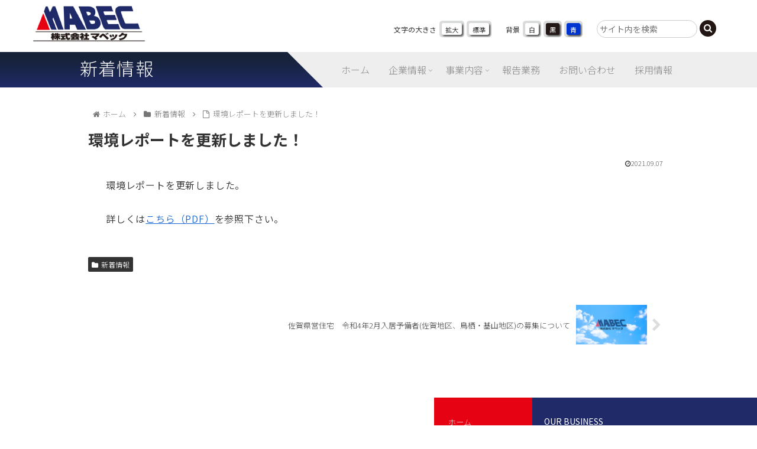

--- FILE ---
content_type: text/html; charset=UTF-8
request_url: https://mabec.jp/archives/2276
body_size: 20629
content:
<!doctype html>
<html lang="ja">

<head>
<meta charset="utf-8">
<meta http-equiv="X-UA-Compatible" content="IE=edge">
<meta name="viewport" content="width=device-width, initial-scale=1.0, viewport-fit=cover"/>
<meta name="referrer" content="no-referrer-when-downgrade"/>


  


  
  

  <!-- Other Analytics -->
<!-- Global site tag (gtag.js) - Google Analytics -->
<script async src="https://www.googletagmanager.com/gtag/js?id=G-GSCGM3S4P6"></script>
<script>
  window.dataLayer = window.dataLayer || [];
  function gtag(){dataLayer.push(arguments);}
  gtag('js', new Date());

  gtag('config', 'G-GSCGM3S4P6');
</script>
<!-- /Other Analytics -->
<!-- preconnect dns-prefetch -->
<link rel="preconnect dns-prefetch" href="//www.googletagmanager.com">
<link rel="preconnect dns-prefetch" href="//www.google-analytics.com">
<link rel="preconnect dns-prefetch" href="//ajax.googleapis.com">
<link rel="preconnect dns-prefetch" href="//cdnjs.cloudflare.com">
<link rel="preconnect dns-prefetch" href="//pagead2.googlesyndication.com">
<link rel="preconnect dns-prefetch" href="//googleads.g.doubleclick.net">
<link rel="preconnect dns-prefetch" href="//tpc.googlesyndication.com">
<link rel="preconnect dns-prefetch" href="//ad.doubleclick.net">
<link rel="preconnect dns-prefetch" href="//www.gstatic.com">
<link rel="preconnect dns-prefetch" href="//cse.google.com">
<link rel="preconnect dns-prefetch" href="//fonts.gstatic.com">
<link rel="preconnect dns-prefetch" href="//fonts.googleapis.com">
<link rel="preconnect dns-prefetch" href="//cms.quantserve.com">
<link rel="preconnect dns-prefetch" href="//secure.gravatar.com">
<link rel="preconnect dns-prefetch" href="//cdn.syndication.twimg.com">
<link rel="preconnect dns-prefetch" href="//cdn.jsdelivr.net">
<link rel="preconnect dns-prefetch" href="//images-fe.ssl-images-amazon.com">
<link rel="preconnect dns-prefetch" href="//completion.amazon.com">
<link rel="preconnect dns-prefetch" href="//m.media-amazon.com">
<link rel="preconnect dns-prefetch" href="//i.moshimo.com">
<link rel="preconnect dns-prefetch" href="//aml.valuecommerce.com">
<link rel="preconnect dns-prefetch" href="//dalc.valuecommerce.com">
<link rel="preconnect dns-prefetch" href="//dalb.valuecommerce.com">
<meta name='robots' content='index, follow, max-image-preview:large, max-snippet:-1, max-video-preview:-1' />

<!-- OGP -->
<meta property="og:type" content="article">
<meta property="og:description" content="環境レポートを更新しました。詳しくはこちら（PDF）を参照下さい。">
<meta property="og:title" content="環境レポートを更新しました！">
<meta property="og:url" content="https://mabec.jp/archives/2276">
<meta property="og:image" content="https://mabec.jp/wp-content/uploads/2022/05/noimg_mabec3.png">
<meta property="og:site_name" content="株式会社マベック">
<meta property="og:locale" content="ja_JP">
<meta property="article:published_time" content="2021-09-07T10:23:11+09:00" />
<meta property="article:modified_time" content="2022-07-21T10:25:21+09:00" />
<meta property="article:section" content="新着情報">
<!-- /OGP -->

<!-- Twitter Card -->
<meta name="twitter:card" content="summary_large_image">
<meta property="twitter:description" content="環境レポートを更新しました。詳しくはこちら（PDF）を参照下さい。">
<meta property="twitter:title" content="環境レポートを更新しました！">
<meta property="twitter:url" content="https://mabec.jp/archives/2276">
<meta name="twitter:image" content="https://mabec.jp/wp-content/uploads/2022/05/noimg_mabec3.png">
<meta name="twitter:domain" content="mabec.jp">
<!-- /Twitter Card -->

	<!-- This site is optimized with the Yoast SEO plugin v26.6 - https://yoast.com/wordpress/plugins/seo/ -->
	<title>環境レポートを更新しました！ - 株式会社マベック</title>
	<link rel="canonical" href="https://mabec.jp/archives/2276" />
	<meta property="og:locale" content="ja_JP" />
	<meta property="og:type" content="article" />
	<meta property="og:title" content="環境レポートを更新しました！ - 株式会社マベック" />
	<meta property="og:description" content="環境レポートを更新しました。 詳しくはこちら（PDF）を参照下さい。" />
	<meta property="og:url" content="https://mabec.jp/archives/2276" />
	<meta property="og:site_name" content="株式会社マベック" />
	<meta property="article:published_time" content="2021-09-07T01:23:11+00:00" />
	<meta property="article:modified_time" content="2022-07-21T01:25:21+00:00" />
	<meta name="author" content="mbc_admin" />
	<meta name="twitter:card" content="summary_large_image" />
	<meta name="twitter:label1" content="執筆者" />
	<meta name="twitter:data1" content="mbc_admin" />
	<script type="application/ld+json" class="yoast-schema-graph">{"@context":"https://schema.org","@graph":[{"@type":"Article","@id":"https://mabec.jp/archives/2276#article","isPartOf":{"@id":"https://mabec.jp/archives/2276"},"author":{"name":"mbc_admin","@id":"https://mabec.jp/#/schema/person/c03a840b0f34a84e0b0a6c2a38d5ea2a"},"headline":"環境レポートを更新しました！","datePublished":"2021-09-07T01:23:11+00:00","dateModified":"2022-07-21T01:25:21+00:00","mainEntityOfPage":{"@id":"https://mabec.jp/archives/2276"},"wordCount":1,"publisher":{"@id":"https://mabec.jp/#organization"},"articleSection":["新着情報"],"inLanguage":"ja"},{"@type":"WebPage","@id":"https://mabec.jp/archives/2276","url":"https://mabec.jp/archives/2276","name":"環境レポートを更新しました！ - 株式会社マベック","isPartOf":{"@id":"https://mabec.jp/#website"},"datePublished":"2021-09-07T01:23:11+00:00","dateModified":"2022-07-21T01:25:21+00:00","breadcrumb":{"@id":"https://mabec.jp/archives/2276#breadcrumb"},"inLanguage":"ja","potentialAction":[{"@type":"ReadAction","target":["https://mabec.jp/archives/2276"]}]},{"@type":"BreadcrumbList","@id":"https://mabec.jp/archives/2276#breadcrumb","itemListElement":[{"@type":"ListItem","position":1,"name":"ホーム","item":"https://mabec.jp/"},{"@type":"ListItem","position":2,"name":"環境レポートを更新しました！"}]},{"@type":"WebSite","@id":"https://mabec.jp/#website","url":"https://mabec.jp/","name":"株式会社マベック","description":"Long life with you　ながいおつきあい","publisher":{"@id":"https://mabec.jp/#organization"},"potentialAction":[{"@type":"SearchAction","target":{"@type":"EntryPoint","urlTemplate":"https://mabec.jp/?s={search_term_string}"},"query-input":{"@type":"PropertyValueSpecification","valueRequired":true,"valueName":"search_term_string"}}],"inLanguage":"ja"},{"@type":"Organization","@id":"https://mabec.jp/#organization","name":"株式会社マベック","url":"https://mabec.jp/","logo":{"@type":"ImageObject","inLanguage":"ja","@id":"https://mabec.jp/#/schema/logo/image/","url":"https://mabec.jp/wp-content/uploads/2022/03/site_logo.jpg","contentUrl":"https://mabec.jp/wp-content/uploads/2022/03/site_logo.jpg","width":191,"height":61,"caption":"株式会社マベック"},"image":{"@id":"https://mabec.jp/#/schema/logo/image/"}},{"@type":"Person","@id":"https://mabec.jp/#/schema/person/c03a840b0f34a84e0b0a6c2a38d5ea2a","name":"mbc_admin","image":{"@type":"ImageObject","inLanguage":"ja","@id":"https://mabec.jp/#/schema/person/image/","url":"https://secure.gravatar.com/avatar/cc08794e4a0603f517b5fa0520d7a95ab8a917b61652bc1a2b1933bdd1f813f2?s=96&d=mm&r=g","contentUrl":"https://secure.gravatar.com/avatar/cc08794e4a0603f517b5fa0520d7a95ab8a917b61652bc1a2b1933bdd1f813f2?s=96&d=mm&r=g","caption":"mbc_admin"},"url":"https://mabec.jp/archives/author/mbc_admin"}]}</script>
	<!-- / Yoast SEO plugin. -->


<link rel='dns-prefetch' href='//cdnjs.cloudflare.com' />
<link rel='dns-prefetch' href='//fonts.googleapis.com' />
<link rel="alternate" type="application/rss+xml" title="株式会社マベック &raquo; フィード" href="https://mabec.jp/feed" />
<link rel='stylesheet' id='sbi_styles-css' href='https://mabec.jp/wp-content/plugins/instagram-feed/css/sbi-styles.min.css?ver=6.10.0&#038;fver=20251202010510' media='all' />
<link rel='stylesheet' id='wp-block-library-css' href='https://mabec.jp/wp-includes/css/dist/block-library/style.min.css?ver=6.9&#038;fver=20260105094621' media='all' />
<style id='esf-fb-halfwidth-style-inline-css'>
.wp-block-create-block-easy-social-feed-facebook-carousel{background-color:#21759b;color:#fff;padding:2px}

/*# sourceURL=https://mabec.jp/wp-content/plugins/easy-facebook-likebox/facebook/includes/blocks/build/halfwidth/style-index.css */
</style>
<style id='esf-fb-fullwidth-style-inline-css'>
.wp-block-create-block-easy-social-feed-facebook-carousel{background-color:#21759b;color:#fff;padding:2px}

/*# sourceURL=https://mabec.jp/wp-content/plugins/easy-facebook-likebox/facebook/includes/blocks/build/fullwidth/style-index.css */
</style>
<style id='esf-fb-thumbnail-style-inline-css'>
.wp-block-create-block-easy-social-feed-facebook-carousel{background-color:#21759b;color:#fff;padding:2px}

/*# sourceURL=https://mabec.jp/wp-content/plugins/easy-facebook-likebox/facebook/includes/blocks/build/thumbnail/style-index.css */
</style>
<link rel='stylesheet' id='awsm-ead-public-css' href='https://mabec.jp/wp-content/plugins/embed-any-document/css/embed-public.min.css?ver=2.7.12&#038;fver=20260105093201' media='all' />
<style id='global-styles-inline-css'>
:root{--wp--preset--aspect-ratio--square: 1;--wp--preset--aspect-ratio--4-3: 4/3;--wp--preset--aspect-ratio--3-4: 3/4;--wp--preset--aspect-ratio--3-2: 3/2;--wp--preset--aspect-ratio--2-3: 2/3;--wp--preset--aspect-ratio--16-9: 16/9;--wp--preset--aspect-ratio--9-16: 9/16;--wp--preset--color--black: #000000;--wp--preset--color--cyan-bluish-gray: #abb8c3;--wp--preset--color--white: #ffffff;--wp--preset--color--pale-pink: #f78da7;--wp--preset--color--vivid-red: #cf2e2e;--wp--preset--color--luminous-vivid-orange: #ff6900;--wp--preset--color--luminous-vivid-amber: #fcb900;--wp--preset--color--light-green-cyan: #7bdcb5;--wp--preset--color--vivid-green-cyan: #00d084;--wp--preset--color--pale-cyan-blue: #8ed1fc;--wp--preset--color--vivid-cyan-blue: #0693e3;--wp--preset--color--vivid-purple: #9b51e0;--wp--preset--color--key-color: #19448e;--wp--preset--color--red: #e60033;--wp--preset--color--pink: #e95295;--wp--preset--color--purple: #884898;--wp--preset--color--deep: #55295b;--wp--preset--color--indigo: #1e50a2;--wp--preset--color--blue: #0095d9;--wp--preset--color--light-blue: #2ca9e1;--wp--preset--color--cyan: #00a3af;--wp--preset--color--teal: #007b43;--wp--preset--color--green: #3eb370;--wp--preset--color--light-green: #8bc34a;--wp--preset--color--lime: #c3d825;--wp--preset--color--yellow: #ffd900;--wp--preset--color--amber: #ffc107;--wp--preset--color--orange: #f39800;--wp--preset--color--deep-orange: #ea5506;--wp--preset--color--brown: #954e2a;--wp--preset--color--light-grey: #dddddd;--wp--preset--color--grey: #949495;--wp--preset--color--dark-grey: #666666;--wp--preset--color--cocoon-black: #333333;--wp--preset--color--cocoon-white: #ffffff;--wp--preset--color--watery-blue: #f3fafe;--wp--preset--color--watery-yellow: #fff7cc;--wp--preset--color--watery-red: #fdf2f2;--wp--preset--color--watery-green: #ebf8f4;--wp--preset--color--ex-a: #ffffff;--wp--preset--color--ex-b: #ffffff;--wp--preset--color--ex-c: #ffffff;--wp--preset--color--ex-d: #ffffff;--wp--preset--color--ex-e: #ffffff;--wp--preset--color--ex-f: #ffffff;--wp--preset--gradient--vivid-cyan-blue-to-vivid-purple: linear-gradient(135deg,rgb(6,147,227) 0%,rgb(155,81,224) 100%);--wp--preset--gradient--light-green-cyan-to-vivid-green-cyan: linear-gradient(135deg,rgb(122,220,180) 0%,rgb(0,208,130) 100%);--wp--preset--gradient--luminous-vivid-amber-to-luminous-vivid-orange: linear-gradient(135deg,rgb(252,185,0) 0%,rgb(255,105,0) 100%);--wp--preset--gradient--luminous-vivid-orange-to-vivid-red: linear-gradient(135deg,rgb(255,105,0) 0%,rgb(207,46,46) 100%);--wp--preset--gradient--very-light-gray-to-cyan-bluish-gray: linear-gradient(135deg,rgb(238,238,238) 0%,rgb(169,184,195) 100%);--wp--preset--gradient--cool-to-warm-spectrum: linear-gradient(135deg,rgb(74,234,220) 0%,rgb(151,120,209) 20%,rgb(207,42,186) 40%,rgb(238,44,130) 60%,rgb(251,105,98) 80%,rgb(254,248,76) 100%);--wp--preset--gradient--blush-light-purple: linear-gradient(135deg,rgb(255,206,236) 0%,rgb(152,150,240) 100%);--wp--preset--gradient--blush-bordeaux: linear-gradient(135deg,rgb(254,205,165) 0%,rgb(254,45,45) 50%,rgb(107,0,62) 100%);--wp--preset--gradient--luminous-dusk: linear-gradient(135deg,rgb(255,203,112) 0%,rgb(199,81,192) 50%,rgb(65,88,208) 100%);--wp--preset--gradient--pale-ocean: linear-gradient(135deg,rgb(255,245,203) 0%,rgb(182,227,212) 50%,rgb(51,167,181) 100%);--wp--preset--gradient--electric-grass: linear-gradient(135deg,rgb(202,248,128) 0%,rgb(113,206,126) 100%);--wp--preset--gradient--midnight: linear-gradient(135deg,rgb(2,3,129) 0%,rgb(40,116,252) 100%);--wp--preset--font-size--small: 13px;--wp--preset--font-size--medium: 20px;--wp--preset--font-size--large: 36px;--wp--preset--font-size--x-large: 42px;--wp--preset--spacing--20: 0.44rem;--wp--preset--spacing--30: 0.67rem;--wp--preset--spacing--40: 1rem;--wp--preset--spacing--50: 1.5rem;--wp--preset--spacing--60: 2.25rem;--wp--preset--spacing--70: 3.38rem;--wp--preset--spacing--80: 5.06rem;--wp--preset--shadow--natural: 6px 6px 9px rgba(0, 0, 0, 0.2);--wp--preset--shadow--deep: 12px 12px 50px rgba(0, 0, 0, 0.4);--wp--preset--shadow--sharp: 6px 6px 0px rgba(0, 0, 0, 0.2);--wp--preset--shadow--outlined: 6px 6px 0px -3px rgb(255, 255, 255), 6px 6px rgb(0, 0, 0);--wp--preset--shadow--crisp: 6px 6px 0px rgb(0, 0, 0);}:root { --wp--style--global--content-size: 840px;--wp--style--global--wide-size: 1200px; }:where(body) { margin: 0; }.wp-site-blocks > .alignleft { float: left; margin-right: 2em; }.wp-site-blocks > .alignright { float: right; margin-left: 2em; }.wp-site-blocks > .aligncenter { justify-content: center; margin-left: auto; margin-right: auto; }:where(.wp-site-blocks) > * { margin-block-start: 24px; margin-block-end: 0; }:where(.wp-site-blocks) > :first-child { margin-block-start: 0; }:where(.wp-site-blocks) > :last-child { margin-block-end: 0; }:root { --wp--style--block-gap: 24px; }:root :where(.is-layout-flow) > :first-child{margin-block-start: 0;}:root :where(.is-layout-flow) > :last-child{margin-block-end: 0;}:root :where(.is-layout-flow) > *{margin-block-start: 24px;margin-block-end: 0;}:root :where(.is-layout-constrained) > :first-child{margin-block-start: 0;}:root :where(.is-layout-constrained) > :last-child{margin-block-end: 0;}:root :where(.is-layout-constrained) > *{margin-block-start: 24px;margin-block-end: 0;}:root :where(.is-layout-flex){gap: 24px;}:root :where(.is-layout-grid){gap: 24px;}.is-layout-flow > .alignleft{float: left;margin-inline-start: 0;margin-inline-end: 2em;}.is-layout-flow > .alignright{float: right;margin-inline-start: 2em;margin-inline-end: 0;}.is-layout-flow > .aligncenter{margin-left: auto !important;margin-right: auto !important;}.is-layout-constrained > .alignleft{float: left;margin-inline-start: 0;margin-inline-end: 2em;}.is-layout-constrained > .alignright{float: right;margin-inline-start: 2em;margin-inline-end: 0;}.is-layout-constrained > .aligncenter{margin-left: auto !important;margin-right: auto !important;}.is-layout-constrained > :where(:not(.alignleft):not(.alignright):not(.alignfull)){max-width: var(--wp--style--global--content-size);margin-left: auto !important;margin-right: auto !important;}.is-layout-constrained > .alignwide{max-width: var(--wp--style--global--wide-size);}body .is-layout-flex{display: flex;}.is-layout-flex{flex-wrap: wrap;align-items: center;}.is-layout-flex > :is(*, div){margin: 0;}body .is-layout-grid{display: grid;}.is-layout-grid > :is(*, div){margin: 0;}body{padding-top: 0px;padding-right: 0px;padding-bottom: 0px;padding-left: 0px;}a:where(:not(.wp-element-button)){text-decoration: underline;}:root :where(.wp-element-button, .wp-block-button__link){background-color: #32373c;border-width: 0;color: #fff;font-family: inherit;font-size: inherit;font-style: inherit;font-weight: inherit;letter-spacing: inherit;line-height: inherit;padding-top: calc(0.667em + 2px);padding-right: calc(1.333em + 2px);padding-bottom: calc(0.667em + 2px);padding-left: calc(1.333em + 2px);text-decoration: none;text-transform: inherit;}.has-black-color{color: var(--wp--preset--color--black) !important;}.has-cyan-bluish-gray-color{color: var(--wp--preset--color--cyan-bluish-gray) !important;}.has-white-color{color: var(--wp--preset--color--white) !important;}.has-pale-pink-color{color: var(--wp--preset--color--pale-pink) !important;}.has-vivid-red-color{color: var(--wp--preset--color--vivid-red) !important;}.has-luminous-vivid-orange-color{color: var(--wp--preset--color--luminous-vivid-orange) !important;}.has-luminous-vivid-amber-color{color: var(--wp--preset--color--luminous-vivid-amber) !important;}.has-light-green-cyan-color{color: var(--wp--preset--color--light-green-cyan) !important;}.has-vivid-green-cyan-color{color: var(--wp--preset--color--vivid-green-cyan) !important;}.has-pale-cyan-blue-color{color: var(--wp--preset--color--pale-cyan-blue) !important;}.has-vivid-cyan-blue-color{color: var(--wp--preset--color--vivid-cyan-blue) !important;}.has-vivid-purple-color{color: var(--wp--preset--color--vivid-purple) !important;}.has-key-color-color{color: var(--wp--preset--color--key-color) !important;}.has-red-color{color: var(--wp--preset--color--red) !important;}.has-pink-color{color: var(--wp--preset--color--pink) !important;}.has-purple-color{color: var(--wp--preset--color--purple) !important;}.has-deep-color{color: var(--wp--preset--color--deep) !important;}.has-indigo-color{color: var(--wp--preset--color--indigo) !important;}.has-blue-color{color: var(--wp--preset--color--blue) !important;}.has-light-blue-color{color: var(--wp--preset--color--light-blue) !important;}.has-cyan-color{color: var(--wp--preset--color--cyan) !important;}.has-teal-color{color: var(--wp--preset--color--teal) !important;}.has-green-color{color: var(--wp--preset--color--green) !important;}.has-light-green-color{color: var(--wp--preset--color--light-green) !important;}.has-lime-color{color: var(--wp--preset--color--lime) !important;}.has-yellow-color{color: var(--wp--preset--color--yellow) !important;}.has-amber-color{color: var(--wp--preset--color--amber) !important;}.has-orange-color{color: var(--wp--preset--color--orange) !important;}.has-deep-orange-color{color: var(--wp--preset--color--deep-orange) !important;}.has-brown-color{color: var(--wp--preset--color--brown) !important;}.has-light-grey-color{color: var(--wp--preset--color--light-grey) !important;}.has-grey-color{color: var(--wp--preset--color--grey) !important;}.has-dark-grey-color{color: var(--wp--preset--color--dark-grey) !important;}.has-cocoon-black-color{color: var(--wp--preset--color--cocoon-black) !important;}.has-cocoon-white-color{color: var(--wp--preset--color--cocoon-white) !important;}.has-watery-blue-color{color: var(--wp--preset--color--watery-blue) !important;}.has-watery-yellow-color{color: var(--wp--preset--color--watery-yellow) !important;}.has-watery-red-color{color: var(--wp--preset--color--watery-red) !important;}.has-watery-green-color{color: var(--wp--preset--color--watery-green) !important;}.has-ex-a-color{color: var(--wp--preset--color--ex-a) !important;}.has-ex-b-color{color: var(--wp--preset--color--ex-b) !important;}.has-ex-c-color{color: var(--wp--preset--color--ex-c) !important;}.has-ex-d-color{color: var(--wp--preset--color--ex-d) !important;}.has-ex-e-color{color: var(--wp--preset--color--ex-e) !important;}.has-ex-f-color{color: var(--wp--preset--color--ex-f) !important;}.has-black-background-color{background-color: var(--wp--preset--color--black) !important;}.has-cyan-bluish-gray-background-color{background-color: var(--wp--preset--color--cyan-bluish-gray) !important;}.has-white-background-color{background-color: var(--wp--preset--color--white) !important;}.has-pale-pink-background-color{background-color: var(--wp--preset--color--pale-pink) !important;}.has-vivid-red-background-color{background-color: var(--wp--preset--color--vivid-red) !important;}.has-luminous-vivid-orange-background-color{background-color: var(--wp--preset--color--luminous-vivid-orange) !important;}.has-luminous-vivid-amber-background-color{background-color: var(--wp--preset--color--luminous-vivid-amber) !important;}.has-light-green-cyan-background-color{background-color: var(--wp--preset--color--light-green-cyan) !important;}.has-vivid-green-cyan-background-color{background-color: var(--wp--preset--color--vivid-green-cyan) !important;}.has-pale-cyan-blue-background-color{background-color: var(--wp--preset--color--pale-cyan-blue) !important;}.has-vivid-cyan-blue-background-color{background-color: var(--wp--preset--color--vivid-cyan-blue) !important;}.has-vivid-purple-background-color{background-color: var(--wp--preset--color--vivid-purple) !important;}.has-key-color-background-color{background-color: var(--wp--preset--color--key-color) !important;}.has-red-background-color{background-color: var(--wp--preset--color--red) !important;}.has-pink-background-color{background-color: var(--wp--preset--color--pink) !important;}.has-purple-background-color{background-color: var(--wp--preset--color--purple) !important;}.has-deep-background-color{background-color: var(--wp--preset--color--deep) !important;}.has-indigo-background-color{background-color: var(--wp--preset--color--indigo) !important;}.has-blue-background-color{background-color: var(--wp--preset--color--blue) !important;}.has-light-blue-background-color{background-color: var(--wp--preset--color--light-blue) !important;}.has-cyan-background-color{background-color: var(--wp--preset--color--cyan) !important;}.has-teal-background-color{background-color: var(--wp--preset--color--teal) !important;}.has-green-background-color{background-color: var(--wp--preset--color--green) !important;}.has-light-green-background-color{background-color: var(--wp--preset--color--light-green) !important;}.has-lime-background-color{background-color: var(--wp--preset--color--lime) !important;}.has-yellow-background-color{background-color: var(--wp--preset--color--yellow) !important;}.has-amber-background-color{background-color: var(--wp--preset--color--amber) !important;}.has-orange-background-color{background-color: var(--wp--preset--color--orange) !important;}.has-deep-orange-background-color{background-color: var(--wp--preset--color--deep-orange) !important;}.has-brown-background-color{background-color: var(--wp--preset--color--brown) !important;}.has-light-grey-background-color{background-color: var(--wp--preset--color--light-grey) !important;}.has-grey-background-color{background-color: var(--wp--preset--color--grey) !important;}.has-dark-grey-background-color{background-color: var(--wp--preset--color--dark-grey) !important;}.has-cocoon-black-background-color{background-color: var(--wp--preset--color--cocoon-black) !important;}.has-cocoon-white-background-color{background-color: var(--wp--preset--color--cocoon-white) !important;}.has-watery-blue-background-color{background-color: var(--wp--preset--color--watery-blue) !important;}.has-watery-yellow-background-color{background-color: var(--wp--preset--color--watery-yellow) !important;}.has-watery-red-background-color{background-color: var(--wp--preset--color--watery-red) !important;}.has-watery-green-background-color{background-color: var(--wp--preset--color--watery-green) !important;}.has-ex-a-background-color{background-color: var(--wp--preset--color--ex-a) !important;}.has-ex-b-background-color{background-color: var(--wp--preset--color--ex-b) !important;}.has-ex-c-background-color{background-color: var(--wp--preset--color--ex-c) !important;}.has-ex-d-background-color{background-color: var(--wp--preset--color--ex-d) !important;}.has-ex-e-background-color{background-color: var(--wp--preset--color--ex-e) !important;}.has-ex-f-background-color{background-color: var(--wp--preset--color--ex-f) !important;}.has-black-border-color{border-color: var(--wp--preset--color--black) !important;}.has-cyan-bluish-gray-border-color{border-color: var(--wp--preset--color--cyan-bluish-gray) !important;}.has-white-border-color{border-color: var(--wp--preset--color--white) !important;}.has-pale-pink-border-color{border-color: var(--wp--preset--color--pale-pink) !important;}.has-vivid-red-border-color{border-color: var(--wp--preset--color--vivid-red) !important;}.has-luminous-vivid-orange-border-color{border-color: var(--wp--preset--color--luminous-vivid-orange) !important;}.has-luminous-vivid-amber-border-color{border-color: var(--wp--preset--color--luminous-vivid-amber) !important;}.has-light-green-cyan-border-color{border-color: var(--wp--preset--color--light-green-cyan) !important;}.has-vivid-green-cyan-border-color{border-color: var(--wp--preset--color--vivid-green-cyan) !important;}.has-pale-cyan-blue-border-color{border-color: var(--wp--preset--color--pale-cyan-blue) !important;}.has-vivid-cyan-blue-border-color{border-color: var(--wp--preset--color--vivid-cyan-blue) !important;}.has-vivid-purple-border-color{border-color: var(--wp--preset--color--vivid-purple) !important;}.has-key-color-border-color{border-color: var(--wp--preset--color--key-color) !important;}.has-red-border-color{border-color: var(--wp--preset--color--red) !important;}.has-pink-border-color{border-color: var(--wp--preset--color--pink) !important;}.has-purple-border-color{border-color: var(--wp--preset--color--purple) !important;}.has-deep-border-color{border-color: var(--wp--preset--color--deep) !important;}.has-indigo-border-color{border-color: var(--wp--preset--color--indigo) !important;}.has-blue-border-color{border-color: var(--wp--preset--color--blue) !important;}.has-light-blue-border-color{border-color: var(--wp--preset--color--light-blue) !important;}.has-cyan-border-color{border-color: var(--wp--preset--color--cyan) !important;}.has-teal-border-color{border-color: var(--wp--preset--color--teal) !important;}.has-green-border-color{border-color: var(--wp--preset--color--green) !important;}.has-light-green-border-color{border-color: var(--wp--preset--color--light-green) !important;}.has-lime-border-color{border-color: var(--wp--preset--color--lime) !important;}.has-yellow-border-color{border-color: var(--wp--preset--color--yellow) !important;}.has-amber-border-color{border-color: var(--wp--preset--color--amber) !important;}.has-orange-border-color{border-color: var(--wp--preset--color--orange) !important;}.has-deep-orange-border-color{border-color: var(--wp--preset--color--deep-orange) !important;}.has-brown-border-color{border-color: var(--wp--preset--color--brown) !important;}.has-light-grey-border-color{border-color: var(--wp--preset--color--light-grey) !important;}.has-grey-border-color{border-color: var(--wp--preset--color--grey) !important;}.has-dark-grey-border-color{border-color: var(--wp--preset--color--dark-grey) !important;}.has-cocoon-black-border-color{border-color: var(--wp--preset--color--cocoon-black) !important;}.has-cocoon-white-border-color{border-color: var(--wp--preset--color--cocoon-white) !important;}.has-watery-blue-border-color{border-color: var(--wp--preset--color--watery-blue) !important;}.has-watery-yellow-border-color{border-color: var(--wp--preset--color--watery-yellow) !important;}.has-watery-red-border-color{border-color: var(--wp--preset--color--watery-red) !important;}.has-watery-green-border-color{border-color: var(--wp--preset--color--watery-green) !important;}.has-ex-a-border-color{border-color: var(--wp--preset--color--ex-a) !important;}.has-ex-b-border-color{border-color: var(--wp--preset--color--ex-b) !important;}.has-ex-c-border-color{border-color: var(--wp--preset--color--ex-c) !important;}.has-ex-d-border-color{border-color: var(--wp--preset--color--ex-d) !important;}.has-ex-e-border-color{border-color: var(--wp--preset--color--ex-e) !important;}.has-ex-f-border-color{border-color: var(--wp--preset--color--ex-f) !important;}.has-vivid-cyan-blue-to-vivid-purple-gradient-background{background: var(--wp--preset--gradient--vivid-cyan-blue-to-vivid-purple) !important;}.has-light-green-cyan-to-vivid-green-cyan-gradient-background{background: var(--wp--preset--gradient--light-green-cyan-to-vivid-green-cyan) !important;}.has-luminous-vivid-amber-to-luminous-vivid-orange-gradient-background{background: var(--wp--preset--gradient--luminous-vivid-amber-to-luminous-vivid-orange) !important;}.has-luminous-vivid-orange-to-vivid-red-gradient-background{background: var(--wp--preset--gradient--luminous-vivid-orange-to-vivid-red) !important;}.has-very-light-gray-to-cyan-bluish-gray-gradient-background{background: var(--wp--preset--gradient--very-light-gray-to-cyan-bluish-gray) !important;}.has-cool-to-warm-spectrum-gradient-background{background: var(--wp--preset--gradient--cool-to-warm-spectrum) !important;}.has-blush-light-purple-gradient-background{background: var(--wp--preset--gradient--blush-light-purple) !important;}.has-blush-bordeaux-gradient-background{background: var(--wp--preset--gradient--blush-bordeaux) !important;}.has-luminous-dusk-gradient-background{background: var(--wp--preset--gradient--luminous-dusk) !important;}.has-pale-ocean-gradient-background{background: var(--wp--preset--gradient--pale-ocean) !important;}.has-electric-grass-gradient-background{background: var(--wp--preset--gradient--electric-grass) !important;}.has-midnight-gradient-background{background: var(--wp--preset--gradient--midnight) !important;}.has-small-font-size{font-size: var(--wp--preset--font-size--small) !important;}.has-medium-font-size{font-size: var(--wp--preset--font-size--medium) !important;}.has-large-font-size{font-size: var(--wp--preset--font-size--large) !important;}.has-x-large-font-size{font-size: var(--wp--preset--font-size--x-large) !important;}
:root :where(.wp-block-pullquote){font-size: 1.5em;line-height: 1.6;}
/*# sourceURL=global-styles-inline-css */
</style>
<link rel='stylesheet' id='easy-facebook-likebox-custom-fonts-css' href='https://mabec.jp/wp-content/plugins/easy-facebook-likebox/frontend/assets/css/esf-custom-fonts.css?ver=6.9&#038;fver=20260105093157' media='all' />
<link rel='stylesheet' id='easy-facebook-likebox-popup-styles-css' href='https://mabec.jp/wp-content/plugins/easy-facebook-likebox/facebook/frontend/assets/css/esf-free-popup.css?ver=6.7.2&#038;fver=20260105093157' media='all' />
<link rel='stylesheet' id='easy-facebook-likebox-frontend-css' href='https://mabec.jp/wp-content/plugins/easy-facebook-likebox/facebook/frontend/assets/css/easy-facebook-likebox-frontend.css?ver=6.7.2&#038;fver=20260105093157' media='all' />
<link rel='stylesheet' id='easy-facebook-likebox-customizer-style-css' href='https://mabec.jp/wp-admin/admin-ajax.php?action=easy-facebook-likebox-customizer-style&#038;ver=6.7.2&#038;fver=20240808045522' media='all' />
<link rel='stylesheet' id='contact-form-7-css' href='https://mabec.jp/wp-content/plugins/contact-form-7/includes/css/styles.css?ver=6.1.4&#038;fver=20251202010501' media='all' />
<link rel='stylesheet' id='fancybox-for-wp-css' href='https://mabec.jp/wp-content/plugins/fancybox-for-wordpress/assets/css/fancybox.css?ver=1.3.4&#038;fver=20250601095622' media='all' />
<link rel='stylesheet' id='cocoon-keyframes-css' href='https://mabec.jp/wp-content/themes/cocoon-master/keyframes.css?ver=6.9&#038;fver=20260105094411' media='all' />
<link rel='stylesheet' id='font-awesome-style-css' href='https://mabec.jp/wp-content/themes/cocoon-master/webfonts/fontawesome/css/font-awesome.min.css?ver=6.9&#038;fver=20260105094411' media='all' />
<link rel='stylesheet' id='icomoon-style-css' href='https://mabec.jp/wp-content/themes/cocoon-master/webfonts/icomoon/style.css?v=2.7.0.2&#038;ver=6.9&#038;fver=20260105094411' media='all' />
<style id='icomoon-style-inline-css'>

  @font-face {
    font-family: 'icomoon';
    src: url(https://mabec.jp/wp-content/themes/cocoon-master/webfonts/icomoon/fonts/icomoon.woff?v=2.7.0.2) format('woff');
    font-weight: normal;
    font-style: normal;
    font-display: swap;
  }
/*# sourceURL=icomoon-style-inline-css */
</style>
<link rel='stylesheet' id='baguettebox-style-css' href='https://mabec.jp/wp-content/themes/cocoon-master/plugins/baguettebox/dist/baguetteBox.min.css?ver=6.9&#038;fver=20260105094411' media='all' />
<link rel='stylesheet' id='cocoon-child-style-css' href='https://mabec.jp/wp-content/themes/mabec-child/style.css?ver=6.9&#038;fver=20250422020253' media='all' />
<link rel='stylesheet' id='site-font-notosansjp-css' href='https://fonts.googleapis.com/css2?family=Noto+Sans+JP%3Awght%40100..900&#038;display=swap&#038;ver=6.9' media='all' />
<link rel='stylesheet' id='esf-custom-fonts-css' href='https://mabec.jp/wp-content/plugins/easy-facebook-likebox/frontend/assets/css/esf-custom-fonts.css?ver=6.9&#038;fver=20260105093157' media='all' />
<link rel='stylesheet' id='esf-insta-frontend-css' href='https://mabec.jp/wp-content/plugins/easy-facebook-likebox//instagram/frontend/assets/css/esf-insta-frontend.css?ver=6.9&#038;fver=20260105093157' media='all' />
<link rel='stylesheet' id='esf-insta-customizer-style-css' href='https://mabec.jp/wp-admin/admin-ajax.php?action=esf-insta-customizer-style&#038;ver=6.9&#038;fver=20240808045522' media='all' />
<link rel='stylesheet' id='alignstyle.1.css-css' href='https://mabec.jp/wp-content/themes/mabec-child/customizer/styles/alignstyle.1.css?20260115103952&#038;ver=1.0&#038;fver=20250422020257' media='all' />
<link rel='stylesheet' id='stepdown.2.css-css' href='https://mabec.jp/wp-content/themes/mabec-child/customizer/styles/stepdown.2.css?20260115103952&#038;ver=1.0&#038;fver=20250422020257' media='all' />
<link rel='stylesheet' id='stepdown_editor.3.css-css' href='https://mabec.jp/wp-content/themes/mabec-child/customizer/styles/stepdown_editor.3.css?20260115103952&#038;ver=1.0&#038;fver=20250422020257' media='all' />
<link rel='stylesheet' id='bottom-fix.4.css-css' href='https://mabec.jp/wp-content/themes/mabec-child/customizer/styles/bottom-fix.4.css?20260115103952&#038;ver=1.0&#038;fver=20250422020257' media='all' />
<link rel='stylesheet' id='viewmore.5.css-css' href='https://mabec.jp/wp-content/themes/mabec-child/customizer/styles/viewmore.5.css?20260115103952&#038;ver=1.0&#038;fver=20250422020257' media='all' />
<link rel='stylesheet' id='disp.6.css-css' href='https://mabec.jp/wp-content/themes/mabec-child/customizer/styles/disp.6.css?20260115103952&#038;ver=1.0&#038;fver=20250422020257' media='all' />
<link rel='stylesheet' id='pageindex.7.css-css' href='https://mabec.jp/wp-content/themes/mabec-child/customizer/styles/pageindex.7.css?20260115103952&#038;ver=1.0&#038;fver=20250422020257' media='all' />
<link rel='stylesheet' id='topPanel.8.css-css' href='https://mabec.jp/wp-content/themes/mabec-child/customizer/styles/topPanel.8.css?20260115103952&#038;ver=1.0&#038;fver=20250422020257' media='all' />
<link rel='stylesheet' id='midashi.9.css-css' href='https://mabec.jp/wp-content/themes/mabec-child/customizer/styles/midashi.9.css?20260115103952&#038;ver=1.0&#038;fver=20250422020257' media='all' />
<link rel='stylesheet' id='info.10.css-css' href='https://mabec.jp/wp-content/themes/mabec-child/customizer/styles/info.10.css?20260115103952&#038;ver=1.0&#038;fver=20250422020257' media='all' />
<link rel='stylesheet' id='danchi.11.css-css' href='https://mabec.jp/wp-content/themes/mabec-child/customizer/styles/danchi.11.css?20260115103952&#038;ver=1.0&#038;fver=20250422020257' media='all' />
<link rel='stylesheet' id='imgLink.12.css-css' href='https://mabec.jp/wp-content/themes/mabec-child/customizer/styles/imgLink.12.css?20260115103952&#038;ver=1.0&#038;fver=20250422020257' media='all' />
<script src="https://cdnjs.cloudflare.com/ajax/libs/jquery/3.6.1/jquery.min.js?ver=3.6.1" id="jquery-core-js"></script>
<script src="https://cdnjs.cloudflare.com/ajax/libs/jquery-migrate/3.3.2/jquery-migrate.min.js?ver=3.0.1" id="jquery-migrate-js"></script>
<script src="https://mabec.jp/wp-content/plugins/easy-facebook-likebox/facebook/frontend/assets/js/esf-free-popup.min.js?ver=6.7.2&amp;fver=20260105093157" id="easy-facebook-likebox-popup-script-js"></script>
<script id="easy-facebook-likebox-public-script-js-extra">
/* <![CDATA[ */
var public_ajax = {"ajax_url":"https://mabec.jp/wp-admin/admin-ajax.php","efbl_is_fb_pro":""};
//# sourceURL=easy-facebook-likebox-public-script-js-extra
/* ]]> */
</script>
<script src="https://mabec.jp/wp-content/plugins/easy-facebook-likebox/facebook/frontend/assets/js/public.js?ver=6.7.2&amp;fver=20260105093157" id="easy-facebook-likebox-public-script-js"></script>
<script src="https://mabec.jp/wp-content/plugins/fancybox-for-wordpress/assets/js/purify.min.js?ver=1.3.4&amp;fver=20250601095622" id="purify-js"></script>
<script src="https://mabec.jp/wp-content/plugins/fancybox-for-wordpress/assets/js/jquery.fancybox.js?ver=1.3.4&amp;fver=20250601095622" id="fancybox-for-wp-js"></script>
<script src="https://mabec.jp/wp-content/plugins/easy-facebook-likebox/frontend/assets/js/imagesloaded.pkgd.min.js?ver=6.9&amp;fver=20260105093157" id="imagesloaded.pkgd.min-js"></script>
<script id="esf-insta-public-js-extra">
/* <![CDATA[ */
var esf_insta = {"ajax_url":"https://mabec.jp/wp-admin/admin-ajax.php","version":"free","nonce":"d23cbb340d"};
//# sourceURL=esf-insta-public-js-extra
/* ]]> */
</script>
<script src="https://mabec.jp/wp-content/plugins/easy-facebook-likebox//instagram/frontend/assets/js/esf-insta-public.js?ver=1&amp;fver=20260105093157" id="esf-insta-public-js"></script>
<link rel='shortlink' href='https://mabec.jp/?p=2276' />
<style>
			.aiovg-player {
				display: block;
				position: relative;
				border-radius: 3px;
				padding-bottom: 56.25%;
				width: 100%;
				height: 0;	
				overflow: hidden;
			}
			
			.aiovg-player iframe,
			.aiovg-player .video-js,
			.aiovg-player .plyr {
				--plyr-color-main: #00b2ff;
				position: absolute;
				inset: 0;	
				margin: 0;
				padding: 0;
				width: 100%;
				height: 100%;
			}
		</style>
<!-- Fancybox for WordPress v3.3.7 -->
<style>
	.fancybox-slide--image .fancybox-content{background-color: #ffffff}
	
	img.fancybox-image{border-width:5px;border-color:#ffffff;border-style:solid;}
	div.fancybox-bg{background-color:rgba(102,102,102,0.3);opacity:1 !important;}div.fancybox-content{border-color:#ffffff}
	
	div.fancybox-content{background-color:#ffffff;border:1px solid #BBBBBB}
	
	
	
	
	div.fancybox-caption p.caption-title{display:inline-block}
	div.fancybox-caption p.caption-title{font-size:14px}
	div.fancybox-caption p.caption-title{color:#fff}
	div.fancybox-caption {color:#333333}div.fancybox-caption p.caption-title {background:#fff;color:#000;padding:10px 30px;width:auto;}body.fancybox-active .fancybox-container .fancybox-stage .fancybox-content .fancybox-close-small{display:block;}
</style><script>
	jQuery(function () {

		var mobileOnly = false;
		
		if (mobileOnly) {
			return;
		}

		jQuery.fn.getTitle = function () { // Copy the title of every IMG tag and add it to its parent A so that fancybox can show titles
			var arr = jQuery("a[data-fancybox]");jQuery.each(arr, function() {var title = jQuery(this).children("img").attr("title") || '';var figCaptionHtml = jQuery(this).next("figcaption").html() || '';var processedCaption = figCaptionHtml;if (figCaptionHtml.length && typeof DOMPurify === 'function') {processedCaption = DOMPurify.sanitize(figCaptionHtml, {USE_PROFILES: {html: true}});} else if (figCaptionHtml.length) {processedCaption = jQuery("<div>").text(figCaptionHtml).html();}var newTitle = title;if (processedCaption.length) {newTitle = title.length ? title + " " + processedCaption : processedCaption;}if (newTitle.length) {jQuery(this).attr("title", newTitle);}});		}

		// Supported file extensions

				var thumbnails = jQuery("a:has(img)").not(".nolightbox").not('.envira-gallery-link').not('.ngg-simplelightbox').filter(function () {
			return /\.(jpe?g|png|gif|mp4|webp|bmp|pdf)(\?[^/]*)*$/i.test(jQuery(this).attr('href'))
		});
		

		// Add data-type iframe for links that are not images or videos.
		var iframeLinks = jQuery('.fancyboxforwp').filter(function () {
			return !/\.(jpe?g|png|gif|mp4|webp|bmp|pdf)(\?[^/]*)*$/i.test(jQuery(this).attr('href'))
		}).filter(function () {
			return !/vimeo|youtube/i.test(jQuery(this).attr('href'))
		});
		iframeLinks.attr({"data-type": "iframe"}).getTitle();

				// Gallery All
		thumbnails.addClass("fancyboxforwp").attr("data-fancybox", "gallery").getTitle();
		iframeLinks.attr({"data-fancybox": "gallery"}).getTitle();

		// Gallery type NONE
		
		// Call fancybox and apply it on any link with a rel atribute that starts with "fancybox", with the options set on the admin panel
		jQuery("a.fancyboxforwp").fancyboxforwp({
			loop: false,
			smallBtn: true,
			zoomOpacity: "auto",
			animationEffect: "fade",
			animationDuration: 500,
			transitionEffect: "fade",
			transitionDuration: "300",
			overlayShow: true,
			overlayOpacity: "0.3",
			titleShow: true,
			titlePosition: "float",
			keyboard: true,
			showCloseButton: true,
			arrows: true,
			clickContent:"close",
			clickSlide: "close",
			mobile: {
				clickContent: function (current, event) {
					return current.type === "image" ? "close" : false;
				},
				clickSlide: function (current, event) {
					return current.type === "image" ? "close" : "close";
				},
			},
			wheel: false,
			toolbar: true,
			preventCaptionOverlap: true,
			onInit: function() { },			onDeactivate
	: function() { },		beforeClose: function() { },			afterShow: function(instance) { jQuery( ".fancybox-image" ).on("click", function( ){ ( instance.isScaledDown() ) ? instance.scaleToActual() : instance.scaleToFit() }) },				afterClose: function() { },					caption : function( instance, item ) {var title = "";if("undefined" != typeof jQuery(this).context ){var title = jQuery(this).context.title;} else { var title = ("undefined" != typeof jQuery(this).attr("title")) ? jQuery(this).attr("title") : false;}var caption = jQuery(this).data('caption') || '';if ( item.type === 'image' && title.length ) {caption = (caption.length ? caption + '<br />' : '') + '<p class="caption-title">'+jQuery("<div>").text(title).html()+'</p>' ;}if (typeof DOMPurify === "function" && caption.length) { return DOMPurify.sanitize(caption, {USE_PROFILES: {html: true}}); } else { return jQuery("<div>").text(caption).html(); }},
		afterLoad : "",
			})
		;

			})
</script>
<!-- END Fancybox for WordPress -->
<!-- Cocoon canonical -->
<link rel="canonical" href="https://mabec.jp/archives/2276">
<!-- Cocoon meta description -->
<meta name="description" content="環境レポートを更新しました。詳しくはこちら（PDF）を参照下さい。">
<!-- Cocoon meta keywords -->
<meta name="keywords" content="新着情報">
<!-- Cocoon meta thumbnail -->
<meta name="thumbnail" content="https://mabec.jp/wp-content/uploads/2022/05/noimg_mabec3.png">
<!-- Cocoon JSON-LD -->
<script type="application/ld+json">
{
  "@context": "https://schema.org",
  "@type": "Article",
  "mainEntityOfPage":{
    "@type":"WebPage",
    "@id":"https://mabec.jp/archives/2276"
  },
  "headline": "環境レポートを更新しました！",
  "image": {
    "@type": "ImageObject",
    "url": "https://mabec.jp/wp-content/uploads/2022/05/noimg_mabec3.png",
    "width": 696,
    "height": 392
  },
  "datePublished": "2021-09-07T10:23:11+09:00",
  "dateModified": "2022-07-21T10:25:21+09:00",
  "author": {
    "@type": "Person",
    "name": "株式会社マベック",
    "url": "https://mabec.jp"
  },
  "description": "環境レポートを更新しました。詳しくはこちら（PDF）を参照下さい。…"
}
</script>
<link rel="icon" href="https://mabec.jp/wp-content/uploads/2022/03/favicon.jpg" sizes="32x32" />
<link rel="icon" href="https://mabec.jp/wp-content/uploads/2022/03/favicon.jpg" sizes="192x192" />
<link rel="apple-touch-icon" href="https://mabec.jp/wp-content/uploads/2022/03/favicon.jpg" />
<meta name="msapplication-TileImage" content="https://mabec.jp/wp-content/uploads/2022/03/favicon.jpg" />

<!-- Preload -->
<link rel="preload" as="font" type="font/woff" href="https://mabec.jp/wp-content/themes/cocoon-master/webfonts/icomoon/fonts/icomoon.woff?v=2.7.0.2" crossorigin>
<link rel="preload" as="font" type="font/ttf" href="https://mabec.jp/wp-content/themes/cocoon-master/webfonts/icomoon/fonts/icomoon.ttf?v=2.7.0.2" crossorigin>
<link rel="preload" as="font" type="font/woff2" href="https://mabec.jp/wp-content/themes/cocoon-master/webfonts/fontawesome/fonts/fontawesome-webfont.woff2?v=4.7.0" crossorigin>


<!-- slick slider css & JS -->
<link rel="stylesheet" type="text/css" href="//cdn.jsdelivr.net/npm/slick-carousel@1.8.1/slick/slick.css"/>
<script type="text/javascript" src="//cdn.jsdelivr.net/npm/slick-carousel@1.8.1/slick/slick.min.js"></script>



</head>

<body class="wp-singular post-template-default single single-post postid-2276 single-format-standard wp-theme-cocoon-master wp-child-theme-mabec-child body public-page page-body categoryid-10 ff-noto-sans-jp fz-16px fw-200 hlt-center-logo-wrap ect-entry-card-wrap rect-entry-card-wrap no-sidebar no-scrollable-sidebar no-scrollable-main sidebar-right mblt-header-mobile-buttons author-admin no-mobile-sidebar no-post-update no-post-author no-sp-snippet font-awesome-4 thumb-wide" itemscope itemtype="https://schema.org/WebPage" data-barba="wrapper">



<div id="container" class="container cf" data-barba="container" data-barba-namespace="">

  
  


  
<div id="header-container" class="header-container">
  <div id="header-container-in" class="header-container-in hlt-center-logo">
    <header id="header" class="header cf" itemscope itemtype="https://schema.org/WPHeader">

      <div id="header-in" class="header-in wrap cf" itemscope itemtype="https://schema.org/WebSite">

        
<div class="tagline" itemprop="alternativeHeadline">Long life with you　ながいおつきあい</div>

        
        <div class="logo logo-header logo-image"><a href="https://mabec.jp" class="site-name site-name-text-link" itemprop="url"><span class="site-name-text"><img class="site-logo-image header-site-logo-image" src="https://mabec.jp/wp-content/uploads/2022/03/site_logo.jpg" alt="株式会社マベック"><meta itemprop="name about" content="株式会社マベック"></span></a></div>        <div class="header-option">
          <div class="fontsize"><div class="title">文字の大きさ</div>
            <div class="btnwrap"><span><span class="chg_big">拡大</span></span></div>
            <div class="btnwrap"><span><span class="chg_normal">標準</span></span></div>
          </div>
          <div class="background"><div class="title">背景</div>
            <div class="btnwrap"><span><span class="chg_white">白</span></span></div>
            <div class="btnwrap"><span><span class="chg_black">黒</span></span></div>
            <div class="btnwrap"><span><span class="chg_blue">青</span></span></div>
          </div>
          <div class="search"><form class="search-box input-box" method="get" action="https://mabec.jp/">
  <input type="text" placeholder="サイト内を検索" name="s" class="search-edit" aria-label="input" value="">
  <button type="submit" class="search-submit" aria-label="button"><span class="fa fa-search" aria-hidden="true"></span></button>
</form>
</div>
        </div>

        
        
      </div>

    </header>

        <div class="titlenav">
        <div class="wrap">
            <h1>新着情報<span></span></h1>
        <!-- Navigation -->
<nav id="navi" class="navi cf" itemscope itemtype="https://schema.org/SiteNavigationElement">
  <div id="navi-in" class="navi-in wrap cf">
    <ul id="menu-header_menu" class="menu-top menu-header menu-pc"><li id="menu-item-28" class="menu-item menu-item-type-post_type menu-item-object-page menu-item-home menu-item-has-no-description"><a href="https://mabec.jp/"><div class="caption-wrap"><div class="item-label">ホーム</div></div></a></li>
<li id="menu-item-29" class="menu-item menu-item-type-post_type menu-item-object-page menu-item-has-children menu-item-has-no-description"><a href="https://mabec.jp/company"><div class="caption-wrap"><div class="item-label">企業情報</div></div><div class="top-has-sub has-sub has-icon"><div class="fa fa-angle-down" aria-hidden="true"></div></div></a>
<ul class="sub-menu">
	<li id="menu-item-600" class="menu-item menu-item-type-custom menu-item-object-custom menu-item-has-no-description"><a href="https://mabec.jp/company/#company1"><div class="caption-wrap"><div class="item-label">企業理念</div></div></a></li>
	<li id="menu-item-601" class="menu-item menu-item-type-custom menu-item-object-custom menu-item-has-no-description"><a href="https://mabec.jp/company/#company2"><div class="caption-wrap"><div class="item-label">沿革</div></div></a></li>
	<li id="menu-item-602" class="menu-item menu-item-type-custom menu-item-object-custom menu-item-has-no-description"><a href="https://mabec.jp/company/#company3"><div class="caption-wrap"><div class="item-label">技術者資格者</div></div></a></li>
	<li id="menu-item-603" class="menu-item menu-item-type-custom menu-item-object-custom menu-item-has-no-description"><a href="https://mabec.jp/company/#company4"><div class="caption-wrap"><div class="item-label">企業情報</div></div></a></li>
	<li id="menu-item-604" class="menu-item menu-item-type-custom menu-item-object-custom menu-item-has-no-description"><a href="https://mabec.jp/company/#company5"><div class="caption-wrap"><div class="item-label">事業所一覧</div></div></a></li>
	<li id="menu-item-605" class="menu-item menu-item-type-custom menu-item-object-custom menu-item-has-no-description"><a href="https://mabec.jp/company/#company6"><div class="caption-wrap"><div class="item-label">マツオグループ</div></div></a></li>
	<li id="menu-item-606" class="menu-item menu-item-type-custom menu-item-object-custom menu-item-has-no-description"><a href="https://mabec.jp/company/environment/"><div class="caption-wrap"><div class="item-label">環境への取り組み</div></div></a></li>
	<li id="menu-item-607" class="menu-item menu-item-type-custom menu-item-object-custom menu-item-has-no-description"><a href="https://mabec.jp/company/sports/"><div class="caption-wrap"><div class="item-label">サガン鳥栖、バルーナーズ応援</div></div></a></li>
	<li id="menu-item-4301" class="menu-item menu-item-type-custom menu-item-object-custom menu-item-has-no-description"><a href="https://mabec.jp/company#company9"><div class="caption-wrap"><div class="item-label">DX戦略</div></div></a></li>
</ul>
</li>
<li id="menu-item-174" class="menu-item menu-item-type-custom menu-item-object-custom menu-item-home menu-item-has-children menu-item-has-no-description"><a href="https://mabec.jp/#ourbusiness"><div class="caption-wrap"><div class="item-label">事業内容</div></div><div class="top-has-sub has-sub has-icon"><div class="fa fa-angle-down" aria-hidden="true"></div></div></a>
<ul class="sub-menu">
	<li id="menu-item-592" class="menu-item menu-item-type-post_type menu-item-object-page menu-item-has-no-description"><a href="https://mabec.jp/service/building"><div class="caption-wrap"><div class="item-label">ビル管理</div></div></a></li>
	<li id="menu-item-593" class="menu-item menu-item-type-post_type menu-item-object-page menu-item-has-no-description"><a href="https://mabec.jp/service/mansion"><div class="caption-wrap"><div class="item-label">マンション管理</div></div></a></li>
	<li id="menu-item-594" class="menu-item menu-item-type-post_type menu-item-object-page menu-item-has-no-description"><a href="https://mabec.jp/service/architecture"><div class="caption-wrap"><div class="item-label">建築</div></div></a></li>
	<li id="menu-item-595" class="menu-item menu-item-type-post_type menu-item-object-page menu-item-has-no-description"><a href="https://mabec.jp/service/green-environment"><div class="caption-wrap"><div class="item-label">環境緑化</div></div></a></li>
	<li id="menu-item-598" class="menu-item menu-item-type-post_type menu-item-object-page menu-item-has-no-description"><a href="https://mabec.jp/service/prefectural-housing"><div class="caption-wrap"><div class="item-label">佐賀県営住宅</div></div></a></li>
	<li id="menu-item-597" class="menu-item menu-item-type-post_type menu-item-object-page menu-item-has-no-description"><a href="https://mabec.jp/service/municipal-housing"><div class="caption-wrap"><div class="item-label">佐賀市営住宅</div></div></a></li>
	<li id="menu-item-599" class="menu-item menu-item-type-post_type menu-item-object-page menu-item-has-no-description"><a href="https://mabec.jp/service/mateplaza-saga"><div class="caption-wrap"><div class="item-label">メートプラザ佐賀</div></div></a></li>
</ul>
</li>
<li id="menu-item-861" class="menu-item menu-item-type-post_type menu-item-object-page menu-item-has-no-description"><a href="https://mabec.jp/report"><div class="caption-wrap"><div class="item-label">報告業務</div></div></a></li>
<li id="menu-item-31" class="menu-item menu-item-type-post_type menu-item-object-page menu-item-has-no-description"><a href="https://mabec.jp/contact"><div class="caption-wrap"><div class="item-label">お問い合わせ</div></div></a></li>
<li id="menu-item-32" class="menu-item menu-item-type-post_type menu-item-object-page menu-item-has-no-description"><a href="https://mabec.jp/recruit"><div class="caption-wrap"><div class="item-label">採用情報</div></div></a></li>
</ul>      </div><!-- /#navi-in -->
</nav>
<!-- /Navigation -->
            </div><!-- /.wrap -->
    </div><!-- /.titlenav -->
    <div class="titlenav-container">
        <div class="h1_bg blue"></div>
        <div class="nav_bg"></div>
    </div><!-- /.titlenav-container -->
      </div><!-- /.header-container-in -->
</div><!-- /.header-container -->

  
  

  


  
  
	<div class="eye-catch-wrap display-none">
<figure class="eye-catch" itemprop="image" itemscope itemtype="https://schema.org/ImageObject">
   <img src="https://mabec.jp/wp-content/uploads/2022/05/noimg_mabec3.png" width="320" height="180" alt="">  <meta itemprop="url" content="https://mabec.jp/wp-content/uploads/2022/05/noimg_mabec3.png">
  <meta itemprop="width" content="320">
  <meta itemprop="height" content="180">
  <span class="cat-label cat-label-10">新着情報</span></figure>
</div>

  
  
  
  <div id="content" class="content cf">

    <div id="content-in" class="content-in wrap">

        <main id="main" class="main" itemscope itemtype="https://schema.org/Blog">

<!-- bool(false)
 -->

<div id="breadcrumb" class="breadcrumb breadcrumb-category sbp-main-top" itemscope itemtype="https://schema.org/BreadcrumbList"><div class="breadcrumb-home" itemscope itemtype="https://schema.org/ListItem" itemprop="itemListElement"><span class="fa fa-home fa-fw" aria-hidden="true"></span><a href="https://mabec.jp" itemprop="item"><span itemprop="name" class="breadcrumb-caption">ホーム</span></a><meta itemprop="position" content="1" /></div><div class="breadcrumb-item" itemscope itemtype="https://schema.org/ListItem" itemprop="itemListElement"><span class="sp"><span class="fa fa-angle-right" aria-hidden="true"></span></span><span class="fa fa-folder fa-fw" aria-hidden="true"></span><a href="https://mabec.jp/archives/category/news" itemprop="item"><span itemprop="name" class="breadcrumb-caption">新着情報</span></a><meta itemprop="position" content="2" /></div><div class="breadcrumb-item" itemscope itemtype="https://schema.org/ListItem" itemprop="itemListElement"><span class="sp"><span class="fa fa-angle-right" aria-hidden="true"></span></span><span class="fa fa-file-o fa-fw" aria-hidden="true"></span><span class="breadcrumb-caption" itemprop="name">環境レポートを更新しました！</span><meta itemprop="position" content="3" /></div></div>

<article id="post-2276" class="article post-2276 post type-post status-publish format-standard hentry category-news-post" itemscope="itemscope" itemprop="blogPost" itemtype="https://schema.org/BlogPosting">
  
      
      
      
      
      <header class="article-header entry-header">
	        <h1 class="entry-title" itemprop="headline">
          環境レポートを更新しました！        </h1>
	
        
        
        
        
        

        <div class="date-tags">

  <span class="post-date"><span class="fa fa-clock-o" aria-hidden="true"></span><span class="entry-date date published"><meta itemprop="datePublished" content="2021-09-07T10:23:11+09:00">2021.09.07</span></span><span class="post-update"><span class="fa fa-history" aria-hidden="true"></span><time class="entry-date date updated" datetime="2022-07-21T10:25:21+09:00" itemprop="dateModified">2022.07.21</time></span>
  </div>

        
        
         
        
        
      </header>

      
      <div class="entry-content cf" itemprop="mainEntityOfPage">
      <p>環境レポートを更新しました。</p>
<p>詳しくは<a href="https://mabec.jp/wp-content/uploads/2022/07/ecoreport02_pdf.pdf" target="_blank">こちら（PDF）</a>を参照下さい。</p>
      </div>

      
      
      <footer class="article-footer entry-footer">

        
        
        
        
<div class="entry-categories-tags ctdt-one-row">
  <div class="entry-categories"><a class="cat-link cat-link-10" href="https://mabec.jp/archives/category/news"><span class="fa fa-folder cat-icon tax-icon" aria-hidden="true"></span>新着情報</a></div>
  </div>

        
        
        
        
        
        
        
        
        
        
        <!-- publisher設定 -->
                <div class="publisher" itemprop="publisher" itemscope itemtype="https://schema.org/Organization">
            <div itemprop="logo" itemscope itemtype="https://schema.org/ImageObject">
              <img src="https://mabec.jp/wp-content/themes/cocoon-master/images/no-amp-logo.png" width="206" height="60" alt="">
              <meta itemprop="url" content="https://mabec.jp/wp-content/themes/cocoon-master/images/no-amp-logo.png">
              <meta itemprop="width" content="206">
              <meta itemprop="height" content="60">
            </div>
            <div itemprop="name">株式会社マベック</div>
        </div>
      </footer>

    </article>


<div class="under-entry-content">

  
  
  
  
  
      <div id="pager-post-navi" class="pager-post-navi post-navi-default cf">
    <a href="https://mabec.jp/archives/1714" title="佐賀県営住宅　令和4年2月入居予備者(佐賀地区、鳥栖・基山地区)の募集について" class="next-post a-wrap cf">
            <div class="fa fa-chevron-right iconfont" aria-hidden="true"></div>
            <figure class="next-post-thumb card-thumb">
            <img src="https://mabec.jp/wp-content/uploads/2022/05/noimg_mabec3-160x90.png" alt="" class="no-image post-navi-no-image" width="120" height="68" /></figure>
    <div class="next-post-title">佐賀県営住宅　令和4年2月入居予備者(佐賀地区、鳥栖・基山地区)の募集について</div></a>    </div><!-- /.pager-post-navi -->
  
  
  
  
  
</div>



          </main>

        
      </div>

    </div>

    
    
    
    <footer id="footer" class="footer footer-container nwa" itemscope itemtype="https://schema.org/WPFooter">

      <div id="footer-in" class="footer-in cf">
        <div class="bgfooter">
          <div class="bgfooter-left">
          </div>
          <div class="bgfooter-right">
          </div>
        </div>

                  <div class="footer-widgets wrap cf">
             <div class="footer-left">
                                  <div>
  <div class="footer-bottom-content">
     <div class="wrap">
     <nav id="navi-footer" class="navi-footer">
  <div id="navi-footer-in" class="navi-footer-in">
    <ul id="menu-footer_menu" class="menu-footer"><li id="menu-item-61" class="menu-item menu-item-type-custom menu-item-object-custom menu-item-61"><a href="https://mabec.jp/company/#company6">マツオグループ</a></li>
<li id="menu-item-63" class="menu-item menu-item-type-post_type menu-item-object-page menu-item-63"><a href="https://mabec.jp/sitemap">サイトマップ</a></li>
<li id="menu-item-62" class="menu-item menu-item-type-custom menu-item-object-custom menu-item-62"><a href="https://mabec.jp/company/#company5">アクセス</a></li>
<li id="menu-item-64" class="menu-item menu-item-type-post_type menu-item-object-page menu-item-privacy-policy menu-item-64"><a rel="privacy-policy" href="https://mabec.jp/privacy-policy">プライバシーポリシー</a></li>
</ul>  </div>
</nav>

        <div class="source-org copyright">Copyright(C) 2022 MABEC Inc. All rights reserved.</div>
     </div>
  </div>

</div>
             </div>
             <div class="footer-center">
             <aside id="nav_menu-7" class="widget widget-footer-center widget_nav_menu"><div class="menu-footer_red-container"><ul id="menu-footer_red" class="menu"><li id="menu-item-758" class="menu-item menu-item-type-post_type menu-item-object-page menu-item-home menu-item-758"><a href="https://mabec.jp/">ホーム</a></li>
<li id="menu-item-759" class="menu-item menu-item-type-post_type menu-item-object-page menu-item-759"><a href="https://mabec.jp/company">企業情報</a></li>
<li id="menu-item-762" class="menu-item menu-item-type-custom menu-item-object-custom menu-item-home menu-item-762"><a href="https://mabec.jp/#ourbusiness">事業内容</a></li>
<li id="menu-item-863" class="menu-item menu-item-type-post_type menu-item-object-page menu-item-863"><a href="https://mabec.jp/report">報告業務</a></li>
<li id="menu-item-760" class="menu-item menu-item-type-post_type menu-item-object-page menu-item-760"><a href="https://mabec.jp/contact">お問い合わせ</a></li>
<li id="menu-item-761" class="menu-item menu-item-type-post_type menu-item-object-page menu-item-761"><a href="https://mabec.jp/recruit">採用情報</a></li>
</ul></div></aside>             </div>
             <div class="footer-right">
             <aside id="nav_menu-5" class="widget widget-footer-right widget_nav_menu"><h3 class="widget-footer-right-title footer-title widget-title">OUR BUSINESS</h3><div class="menu-footer_our_buisiness-container"><ul id="menu-footer_our_buisiness" class="menu"><li id="menu-item-65" class="menu-item menu-item-type-post_type menu-item-object-page menu-item-65"><a href="https://mabec.jp/service/building">ビル管理</a></li>
<li id="menu-item-66" class="menu-item menu-item-type-post_type menu-item-object-page menu-item-66"><a href="https://mabec.jp/service/mansion">マンション管理</a></li>
<li id="menu-item-67" class="menu-item menu-item-type-post_type menu-item-object-page menu-item-67"><a href="https://mabec.jp/service/architecture">建築</a></li>
<li id="menu-item-68" class="menu-item menu-item-type-post_type menu-item-object-page menu-item-68"><a href="https://mabec.jp/service/green-environment">環境緑化</a></li>
<li id="menu-item-70" class="menu-item menu-item-type-post_type menu-item-object-page menu-item-70"><a href="https://mabec.jp/service/prefectural-housing">佐賀県営住宅</a></li>
<li id="menu-item-69" class="menu-item menu-item-type-post_type menu-item-object-page menu-item-69"><a href="https://mabec.jp/service/municipal-housing">佐賀市営住宅</a></li>
<li id="menu-item-71" class="menu-item menu-item-type-post_type menu-item-object-page menu-item-71"><a href="https://mabec.jp/service/mateplaza-saga">メートプラザ佐賀</a></li>
</ul></div></aside>             </div>
          </div>
        
        
        <div>
  <div class="footer-bottom-content">
     <div class="wrap">
     <nav id="navi-footer" class="navi-footer">
  <div id="navi-footer-in" class="navi-footer-in">
    <ul id="menu-footer_menu-1" class="menu-footer"><li class="menu-item menu-item-type-custom menu-item-object-custom menu-item-61"><a href="https://mabec.jp/company/#company6">マツオグループ</a></li>
<li class="menu-item menu-item-type-post_type menu-item-object-page menu-item-63"><a href="https://mabec.jp/sitemap">サイトマップ</a></li>
<li class="menu-item menu-item-type-custom menu-item-object-custom menu-item-62"><a href="https://mabec.jp/company/#company5">アクセス</a></li>
<li class="menu-item menu-item-type-post_type menu-item-object-page menu-item-privacy-policy menu-item-64"><a rel="privacy-policy" href="https://mabec.jp/privacy-policy">プライバシーポリシー</a></li>
</ul>  </div>
</nav>

        <div class="source-org copyright">Copyright(C) 2022 MABEC Inc. All rights reserved.</div>
     </div>
  </div>

</div>

      </div>

    </footer>

    
    

<ul class="mobile-header-menu-buttons mobile-menu-buttons">

  
  <!-- メニューボタン -->
  <li class="navi-menu-button menu-button">
    <input id="navi-menu-input" type="checkbox" class="display-none">
    <label id="navi-menu-open" class="menu-open menu-button-in" for="navi-menu-input">
      <span class="navi-menu-icon menu-icon">
        <span class="fa fa-bars" aria-hidden="true"></span>
      </span>
      <span class="navi-menu-caption menu-caption">メニュー</span>
    </label>
    <label class="display-none" id="navi-menu-close" for="navi-menu-input"></label>
    <div id="navi-menu-content" class="navi-menu-content menu-content">
      <label class="navi-menu-close-button menu-close-button" for="navi-menu-input"><span class="fa fa-close" aria-hidden="true"></span></label>
      <ul class="menu-drawer"><li class="menu-item menu-item-type-post_type menu-item-object-page menu-item-home menu-item-28"><a href="https://mabec.jp/">ホーム</a></li>
<li class="menu-item menu-item-type-post_type menu-item-object-page menu-item-has-children menu-item-29"><a href="https://mabec.jp/company">企業情報</a>
<ul class="sub-menu">
	<li class="menu-item menu-item-type-custom menu-item-object-custom menu-item-600"><a href="https://mabec.jp/company/#company1">企業理念</a></li>
	<li class="menu-item menu-item-type-custom menu-item-object-custom menu-item-601"><a href="https://mabec.jp/company/#company2">沿革</a></li>
	<li class="menu-item menu-item-type-custom menu-item-object-custom menu-item-602"><a href="https://mabec.jp/company/#company3">技術者資格者</a></li>
	<li class="menu-item menu-item-type-custom menu-item-object-custom menu-item-603"><a href="https://mabec.jp/company/#company4">企業情報</a></li>
	<li class="menu-item menu-item-type-custom menu-item-object-custom menu-item-604"><a href="https://mabec.jp/company/#company5">事業所一覧</a></li>
	<li class="menu-item menu-item-type-custom menu-item-object-custom menu-item-605"><a href="https://mabec.jp/company/#company6">マツオグループ</a></li>
	<li class="menu-item menu-item-type-custom menu-item-object-custom menu-item-606"><a href="https://mabec.jp/company/environment/">環境への取り組み</a></li>
	<li class="menu-item menu-item-type-custom menu-item-object-custom menu-item-607"><a href="https://mabec.jp/company/sports/">サガン鳥栖、バルーナーズ応援</a></li>
	<li class="menu-item menu-item-type-custom menu-item-object-custom menu-item-4301"><a href="https://mabec.jp/company#company9">DX戦略</a></li>
</ul>
</li>
<li class="menu-item menu-item-type-custom menu-item-object-custom menu-item-home menu-item-has-children menu-item-174"><a href="https://mabec.jp/#ourbusiness">事業内容</a>
<ul class="sub-menu">
	<li class="menu-item menu-item-type-post_type menu-item-object-page menu-item-592"><a href="https://mabec.jp/service/building">ビル管理</a></li>
	<li class="menu-item menu-item-type-post_type menu-item-object-page menu-item-593"><a href="https://mabec.jp/service/mansion">マンション管理</a></li>
	<li class="menu-item menu-item-type-post_type menu-item-object-page menu-item-594"><a href="https://mabec.jp/service/architecture">建築</a></li>
	<li class="menu-item menu-item-type-post_type menu-item-object-page menu-item-595"><a href="https://mabec.jp/service/green-environment">環境緑化</a></li>
	<li class="menu-item menu-item-type-post_type menu-item-object-page menu-item-598"><a href="https://mabec.jp/service/prefectural-housing">佐賀県営住宅</a></li>
	<li class="menu-item menu-item-type-post_type menu-item-object-page menu-item-597"><a href="https://mabec.jp/service/municipal-housing">佐賀市営住宅</a></li>
	<li class="menu-item menu-item-type-post_type menu-item-object-page menu-item-599"><a href="https://mabec.jp/service/mateplaza-saga">メートプラザ佐賀</a></li>
</ul>
</li>
<li class="menu-item menu-item-type-post_type menu-item-object-page menu-item-861"><a href="https://mabec.jp/report">報告業務</a></li>
<li class="menu-item menu-item-type-post_type menu-item-object-page menu-item-31"><a href="https://mabec.jp/contact">お問い合わせ</a></li>
<li class="menu-item menu-item-type-post_type menu-item-object-page menu-item-32"><a href="https://mabec.jp/recruit">採用情報</a></li>
</ul>    </div>
  </li>

  <!-- ロゴボタン -->
<li class="logo-menu-button menu-button">
<a href="https://mabec.jp" class="menu-button-in"><img class="site-logo-image" src="https://mabec.jp/wp-content/uploads/2022/03/site_logo.jpg" alt="株式会社マベック" width="191" height="61"></a>
</li>

  
<!-- 検索ボタン -->
  <!-- 検索ボタン -->
  <li class="search-menu-button menu-button">
    <input id="search-menu-input" type="checkbox" class="display-none">
    <label id="search-menu-open" class="menu-open menu-button-in" for="search-menu-input">
      <span class="search-menu-icon menu-icon">
        <span class="fa fa-search" aria-hidden="true"></span>
      </span>
      <span class="search-menu-caption menu-caption">検索</span>
    </label>
    <label class="display-none" id="search-menu-close" for="search-menu-input"></label>
    <div id="search-menu-content" class="search-menu-content">
      <form class="search-box input-box" method="get" action="https://mabec.jp/">
  <input type="text" placeholder="サイト内を検索" name="s" class="search-edit" aria-label="input" value="">
  <button type="submit" class="search-submit" aria-label="button"><span class="fa fa-search" aria-hidden="true"></span></button>
</form>
    </div>
  </li>

</ul>



    

    <div id="go-to-top" class="go-to-top">
      <button class="go-to-top-button go-to-top-common go-to-top-hide go-to-top-button-image" aria-label="トップへ戻る"><img alt src="https://mabec.jp/wp-content/uploads/2022/06/page_top.jpg"></button>
  </div>

    <script type="speculationrules">
{"prefetch":[{"source":"document","where":{"and":[{"href_matches":"/*"},{"not":{"href_matches":["/wp-*.php","/wp-admin/*","/wp-content/uploads/*","/wp-content/*","/wp-content/plugins/*","/wp-content/themes/mabec-child/*","/wp-content/themes/cocoon-master/*","/*\\?(.+)"]}},{"not":{"selector_matches":"a[rel~=\"nofollow\"]"}},{"not":{"selector_matches":".no-prefetch, .no-prefetch a"}}]},"eagerness":"conservative"}]}
</script>
<!-- Instagram Feed JS -->
<script>
var sbiajaxurl = "https://mabec.jp/wp-admin/admin-ajax.php";
</script>
<script src="https://mabec.jp/wp-content/plugins/embed-any-document/js/pdfobject.min.js?ver=2.7.12&amp;fver=20260105093201" id="awsm-ead-pdf-object-js"></script>
<script id="awsm-ead-public-js-extra">
/* <![CDATA[ */
var eadPublic = [];
//# sourceURL=awsm-ead-public-js-extra
/* ]]> */
</script>
<script src="https://mabec.jp/wp-content/plugins/embed-any-document/js/embed-public.min.js?ver=2.7.12&amp;fver=20260105093201" id="awsm-ead-public-js"></script>
<script src="https://mabec.jp/wp-includes/js/dist/hooks.min.js?ver=dd5603f07f9220ed27f1&amp;fver=20260105094622" id="wp-hooks-js"></script>
<script src="https://mabec.jp/wp-includes/js/dist/i18n.min.js?ver=c26c3dc7bed366793375&amp;fver=20260105094621" id="wp-i18n-js"></script>
<script id="wp-i18n-js-after">
/* <![CDATA[ */
wp.i18n.setLocaleData( { 'text direction\u0004ltr': [ 'ltr' ] } );
//# sourceURL=wp-i18n-js-after
/* ]]> */
</script>
<script src="https://mabec.jp/wp-content/plugins/contact-form-7/includes/swv/js/index.js?ver=6.1.4&amp;fver=20251202010501" id="swv-js"></script>
<script id="contact-form-7-js-translations">
/* <![CDATA[ */
( function( domain, translations ) {
	var localeData = translations.locale_data[ domain ] || translations.locale_data.messages;
	localeData[""].domain = domain;
	wp.i18n.setLocaleData( localeData, domain );
} )( "contact-form-7", {"translation-revision-date":"2025-11-30 08:12:23+0000","generator":"GlotPress\/4.0.3","domain":"messages","locale_data":{"messages":{"":{"domain":"messages","plural-forms":"nplurals=1; plural=0;","lang":"ja_JP"},"This contact form is placed in the wrong place.":["\u3053\u306e\u30b3\u30f3\u30bf\u30af\u30c8\u30d5\u30a9\u30fc\u30e0\u306f\u9593\u9055\u3063\u305f\u4f4d\u7f6e\u306b\u7f6e\u304b\u308c\u3066\u3044\u307e\u3059\u3002"],"Error:":["\u30a8\u30e9\u30fc:"]}},"comment":{"reference":"includes\/js\/index.js"}} );
//# sourceURL=contact-form-7-js-translations
/* ]]> */
</script>
<script id="contact-form-7-js-before">
/* <![CDATA[ */
var wpcf7 = {
    "api": {
        "root": "https:\/\/mabec.jp\/wp-json\/",
        "namespace": "contact-form-7\/v1"
    }
};
//# sourceURL=contact-form-7-js-before
/* ]]> */
</script>
<script src="https://mabec.jp/wp-content/plugins/contact-form-7/includes/js/index.js?ver=6.1.4&amp;fver=20251202010501" id="contact-form-7-js"></script>
<script src="https://mabec.jp/wp-content/themes/cocoon-master/plugins/baguettebox/dist/baguetteBox.min.js?ver=6.9&amp;fver=20260105094411" id="baguettebox-js-js"></script>
<script id="baguettebox-js-js-after">
/* <![CDATA[ */
          (function($){
           baguetteBox.run(".entry-content");
          })(jQuery);
        
//# sourceURL=baguettebox-js-js-after
/* ]]> */
</script>
<script id="cocoon-js-js-extra">
/* <![CDATA[ */
var cocoon_localize_script_options = {"is_lazy_load_enable":null,"is_fixed_mobile_buttons_enable":"1","is_google_font_lazy_load_enable":""};
//# sourceURL=cocoon-js-js-extra
/* ]]> */
</script>
<script src="https://mabec.jp/wp-content/themes/cocoon-master/javascript.js?ver=6.9&amp;fver=20260105094411" id="cocoon-js-js"></script>
<script src="https://mabec.jp/wp-content/themes/mabec-child/javascript.js?ver=6.9&amp;fver=20250422020253" id="cocoon-child-js-js"></script>
<script src="https://mabec.jp/wp-content/themes/mabec-child/customizer/styles/stepdown.1.js?20260115103952&amp;ver=1.0&amp;fver=20250422020257" id="stepdown.1.js-js"></script>
<script src="https://mabec.jp/wp-content/themes/mabec-child/customizer/styles/fontBgChanger.2.js?20260115103952&amp;ver=1.0&amp;fver=20250422020257" id="fontBgChanger.2.js-js"></script>
<script src="https://mabec.jp/wp-content/themes/mabec-child/customizer/styles/menuBtn.3.js?20260115103952&amp;ver=1.0&amp;fver=20250422020257" id="menuBtn.3.js-js"></script>
<script src="https://mabec.jp/wp-content/themes/mabec-child/customizer/styles/h4.4.js?20260115103952&amp;ver=1.0&amp;fver=20250422020257" id="h4.4.js-js"></script>
<script src="https://mabec.jp/wp-content/themes/mabec-child/customizer/styles/danchi.5.js?20260115103952&amp;ver=1.0&amp;fver=20250422020257" id="danchi.5.js-js"></script>
<script src="https://mabec.jp/wp-content/themes/mabec-child/customizer/styles/imgLink.6.js?20260115103952&amp;ver=1.0&amp;fver=20250422020257" id="imgLink.6.js-js"></script>
        <script>
			(function() {
				'use strict';
				
				/**
				 * Listen to the global player events.
				 */
				window.addEventListener( 'message', function( event ) {
					if ( event.origin != window.location.origin ) {
						return false;
					}

					if ( ! event.data.hasOwnProperty( 'message' ) ) {
						return false;
					}

					const iframes = document.querySelectorAll( '.aiovg-player iframe' );

					for ( let i = 0; i < iframes.length; i++ ) {
						const iframe = iframes[ i ];
						
						if ( event.source == iframe.contentWindow ) {
							continue;
						}

						if ( event.data.message == 'aiovg-cookie-consent' ) {
							const src = iframe.src;

							if ( src.indexOf( 'nocookie=1' ) == -1 ) {
								const url = new URL( src );

								const searchParams = url.searchParams;
								searchParams.set( 'nocookie', 1 );

                    			url.search = searchParams.toString();

								iframe.src = url.toString();
							}
						}

						if ( event.data.message == 'aiovg-video-playing' ) {
							iframe.contentWindow.postMessage({
								message: 'aiovg-video-pause' 
							}, window.location.origin );
						}
					}
				});

			})();
		</script>
        
    


  

  

  

  
  

  

  
  
  







  </div><!-- #container -->

  
<!-- モーダル -->
<div id="shareModal" style="display:none; position:fixed; top:0; left:0;z-index:1000; width:100%; height:100%; background:rgba(0,0,0,0.5);">
  <div style="background:#fff; padding:20px; max-width:400px; margin:100px auto; position:relative; border-radius:10px;">
    <button id="closeModal" style="position:absolute; top:10px; right:10px;">×</button>
    <h5>このページを共有</h5>
    <div id="qrcode" style="display: block; width: fit-content; margin: 0 auto;"></div>
    <input type="text" id="copyUrl" value="" readonly style="width:100%;margin-top:10px;">
    <button onclick="copyUrl()">URLをコピー</button>
  </div>
</div>

<script src="https://cdnjs.cloudflare.com/ajax/libs/qrcodejs/1.0.0/qrcode.min.js"></script>
<script>
  const modal = document.getElementById("shareModal");
  const qrArea = document.getElementById("qrcode");
  const copyInput = document.getElementById("copyUrl");

  // 複数のボタンに対応
  document.addEventListener("click", (e) => {
    if (e.target.classList.contains("shareButton")) {
      const url = e.target.dataset.url;
      modal.style.display = "block";
      copyInput.value = url;
      qrArea.innerHTML = ""; // 二重生成防止
      new QRCode(qrArea, url);
    }
  });

  document.getElementById("closeModal").addEventListener("click", () => {
    modal.style.display = "none";
    qrArea.innerHTML = ""; // QR削除
  });

  function copyUrl() {
    copyInput.select();
    document.execCommand("copy");
    alert("URLをコピーしました");
  }
</script>

<link rel="stylesheet" type="text/css" href="//cdn.jsdelivr.net/npm/slick-carousel@1.8.1/slick/slick.css"/>
<script type="text/javascript" src="//cdn.jsdelivr.net/npm/slick-carousel@1.8.1/slick/slick.min.js"></script>

<script>
(function($){

	$('.danchi_placeholder .slick-next').click(function(e){
		var current = 0;

		var image_cnt = $(this).closest('.danchi_placeholder').siblings('.maplink').siblings('.danchi_list').find('li.selected .slides_url').length;
		if(image_cnt !== void 0 && image_cnt > 0) {
			$(this).closest('.danchi_placeholder').removeClass('noarrow');

			if($(this).closest('.danchi_placeholder').attr('data-current') !== void 0) {
				current = $(this).closest('.danchi_placeholder').attr('data-current');
			}else{
				current = 1;
			}
			current++;
			var max_image_class ="";
			if(current > image_cnt) current = 1;
			else if(current < 1) current = image_cnt;

			var image_path   = $(this).closest('.danchi_placeholder').siblings('.maplink').siblings('.danchi_list').find('li.selected .slides_url[data-id="'+current+'"]').text();
			var image_width  = $(this).closest('.danchi_placeholder').siblings('.maplink').siblings('.danchi_list').find('li.selected .slides_url[data-id="'+current+'"]').attr('data-w');
			var image_height = $(this).closest('.danchi_placeholder').siblings('.maplink').siblings('.danchi_list').find('li.selected .slides_url[data-id="'+current+'"]').attr('data-h');
			if(image_path && image_width && image_height) {
				$(this).closest('.danchi_placeholder').attr('data-current',current);
				$(this).closest('.danchi_placeholder').find('img').attr('src',image_path);
				$(this).closest('.danchi_placeholder').find('img').attr('width',image_width);
				$(this).closest('.danchi_placeholder').find('img').attr('height',image_height);
				if(max_image_class.length>0) {
					$(this).closest('.danchi_placeholder').addClass('max_image');
				}else{
					$(this).closest('.danchi_placeholder').removeClass('max_image');
				}
			}
		}else{
			$(this).closest('.danchi_placeholder').addClass('noarrow');
		}
	});
	$('.danchi_placeholder .slick-prev').click(function(e){
		var current = 0;
		var image_cnt = $(this).closest('.danchi_placeholder').siblings('.maplink').siblings('.danchi_list').find('li.selected .slides_url').length;
		if(image_cnt !== void 0 && image_cnt > 0) {
			$(this).closest('.danchi_placeholder').removeClass('noarrow');

			if($(this).closest('.danchi_placeholder').attr('data-current') !== void 0) {
				current = $(this).closest('.danchi_placeholder').attr('data-current');
			}else{
				current = 1;
			}
			current--;
			var max_image_class ="";
			if(current > image_cnt) current = 1;
			else if(current < 1) current = image_cnt;
/*
			if(current == image_cnt) {
				max_image_class = 'max_image';
			}
*/
// https://mabec.autonomous-saga.jp/wp-content/uploads/2022/05/takagise11.jpghttps://mabec.autonomous-saga.jp/wp-content/uploads/2022/05/kamata1.jpg
			var image_path   = $(this).closest('.danchi_placeholder').siblings('.maplink').siblings('.danchi_list').find('li.selected .slides_url[data-id="'+current+'"]').text();
			var image_width  = $(this).closest('.danchi_placeholder').siblings('.maplink').siblings('.danchi_list').find('li.selected .slides_url[data-id="'+current+'"]').attr('data-w');
			var image_height = $(this).closest('.danchi_placeholder').siblings('.maplink').siblings('.danchi_list').find('li.selected .slides_url[data-id="'+current+'"]').attr('data-h');
			if(image_path && image_width && image_height) {
				$(this).closest('.danchi_placeholder').attr('data-current',current);
				$(this).closest('.danchi_placeholder').find('img').attr('src',image_path);
				$(this).closest('.danchi_placeholder').find('img').attr('width',image_width);
				$(this).closest('.danchi_placeholder').find('img').attr('height',image_height);
				if(max_image_class.length>0) {
					$(this).closest('.danchi_placeholder').addClass('max_image');
				}else{
					$(this).closest('.danchi_placeholder').removeClass('max_image');
				}
			}
		}else{
			$(this).closest('.danchi_placeholder').addClass('noarrow');
		}
	});

	// オートプレイ機能を追加
	var autoPlayInterval;

	// 次のスライドに進む関数
	function goToNextSlide() {
		$('.danchi_placeholder').each(function(i,elem){
			var current = parseInt($(elem).attr('data-current') || 1, 10);
			var image_cnt = $(elem).siblings('.maplink').siblings('.danchi_list').find('li.selected .slides_url').length;

			// 6枚目に到達したら1枚目に戻る
			if(current >= 6) {
				current = 1;
			} else {
				current++;
			}

			// 次のスライドに移動
			$(elem).attr('data-current', current);
			var image_path = $(elem).siblings('.maplink').siblings('.danchi_list').find('li.selected .slides_url[data-id="'+current+'"]').text().trim();
			var image_width = $(elem).siblings('.maplink').siblings('.danchi_list').find('li.selected .slides_url[data-id="'+current+'"]').attr('data-w');
			var image_height = $(elem).siblings('.maplink').siblings('.danchi_list').find('li.selected .slides_url[data-id="'+current+'"]').attr('data-h');
			
			if(image_path && image_width && image_height) {
				$(elem).find('img').attr('src', image_path);
				$(elem).find('img').attr('width', image_width);
				$(elem).find('img').attr('height', image_height);
			}
		});
	}

	// オートプレイを開始する関数
	function startAutoPlay() {
		stopAutoPlay(); // 既存のタイマーがあれば停止
		autoPlayInterval = setInterval(goToNextSlide, 5000); // 3秒ごとに次のスライドへ
	}

	// オートプレイを停止する関数
	function stopAutoPlay() {
		clearInterval(autoPlayInterval);
	}

	// ドキュメントが読み込まれたらオートプレイを開始
	$(document).ready(function() {
		startAutoPlay();
	});
/*
	// 次へボタンをクリックした時の処理
	$('.danchi_placeholder .slick-next').click(function(e){
		stopAutoPlay();
		goToNextSlide();
		startAutoPlay();
	});

	// 前へボタンをクリックした時の処理
	$('.danchi_placeholder .slick-prev').click(function(e){
		stopAutoPlay();
		var current = parseInt($('.danchi_placeholder').attr('data-current') || 1, 10);
		if(current <= 1) {
			current = 5;
		} else {
			current--;
		}

		$('.danchi_placeholder').attr('data-current', current);
		var image_path = $('.danchi_placeholder').next('.maplink').next('.danchi_list').find('li.selected .slides_url[data-id="'+current+'"]').text().trim();
		var image_width = $('.danchi_placeholder').next('.maplink').next('.danchi_list').find('li.selected .slides_url[data-id="'+current+'"]').attr('data-w');
		var image_height = $('.danchi_placeholder').next('.maplink').next('.danchi_list').find('li.selected .slides_url[data-id="'+current+'"]').attr('data-h');
		
		if(image_path && image_width && image_height) {
			$('.danchi_placeholder').find('img').attr('src', image_path);
			$('.danchi_placeholder').find('img').attr('width', image_width);
			$('.danchi_placeholder').find('img').attr('height', image_height);
		}
		startAutoPlay();
	});
*/
})(jQuery);
</script>
<!-- Latest compiled and minified JavaScript -->
<script src="https://cdn.jsdelivr.net/npm/pannellum@2.5.6/build/pannellum.js"></script>

<!-- Latest compiled and minified CSS -->
<link rel="stylesheet" href="https://cdn.jsdelivr.net/npm/pannellum@2.5.6/build/pannellum.css">


<style>
/* パノラマビュー部分 */
.panorama {
  width: 100%;
  position: relative;
  display: block;
}
.panorama:after {
  content: "";
  display: block;
  padding-top: 56.25%;
}
/* サムネイル部分 */
.panorama-navs {
  list-style: none;
  display: flex;
  justify-content: center;
  padding-left: 0;
  margin-left: -3px;
  margin-right: -3px;
}
.panorama-navs li {
  width: calc(100% / 7);
  padding: 3px 5px;
}
.panorama-navs li > a {
  display: inline-block;
  background-color: #fff;
}
.panorama-navs li > a > img {
  width: 100%;
  height: auto;
}
.panorama-navs li > a:hover img {
  opacity: 0.65;
  cursor: pointer;
}
/* スマホ */
@media(max-width: 599px) {
  /* サムネイル数を4つ並びに */
  .panorama-navs li {
    width: calc(100% / 4);
  }
}
</style>

<script>
/*
let dataItemUrl = $('.panorama-navs li:first-child a').attr('data-item-url');
pannellum.viewer('panorama', {
  "type": "equirectangular",
  "panorama": dataItemUrl, // 最初に表示する画像
  "autoLoad": true
});
$('.panorama-navs a').on('click', function() {
  $('#panorama').html('');
  var url = $(this).attr('data-item-url');
  pannellum.viewer('panorama', {
    "type": "equirectangular",
    "panorama": url,
    "autoLoad": true
  });
  return false;
});
*/
$(window).load(function() {
  $('.entry-content .panorama').each(function(i, elem) {
    let container = $(this);
    let firstImageUrl = $(this).next('.panorama-navs').find('li:first-child a').attr('data-item-url');

    let panoramaDiv = $(this);
    let panoramaId = panoramaDiv.attr('id');

    pannellum.viewer(panoramaId, {
      "type": "equirectangular",
      "panorama": firstImageUrl,
      "autoLoad": true
    });
  });

  $('.panorama-navs a').on('click', function() {
    let container = $(this).closest('.panorama-navs').prev('.panorama');
    container.html(''); // プレビュー場所のhtmlをリセット
    let panoramaDiv = container;
    let url = $(this).attr('data-item-url');
    let idName = panoramaDiv.attr('id');
    pannellum.viewer(idName, {
      "type": "equirectangular",
      "panorama": url,
      "autoLoad": true
    });
    return false;
  });
});
</script>
</body>

</html>


--- FILE ---
content_type: text/css; charset: UTF-8;charset=UTF-8
request_url: https://mabec.jp/wp-admin/admin-ajax.php?action=easy-facebook-likebox-customizer-style&ver=6.7.2&fver=20240808045522
body_size: 12994
content:

.efbl_feed_wraper.efbl_skin_169 .efbl-grid-skin .efbl-row.e-outer {
	grid-template-columns: repeat(auto-fill, minmax(33.33%, 1fr));
}

		
.efbl_feed_wraper.efbl_skin_169 .efbl_feeds_holder.efbl_feeds_carousel .owl-nav {
	display: flex;
}

.efbl_feed_wraper.efbl_skin_169 .efbl_feeds_holder.efbl_feeds_carousel .owl-dots {
	display: block;
}

		
		
		
		
		
.efbl_feed_wraper.efbl_skin_169 .efbl_header .efbl_header_inner_wrap .efbl_header_content .efbl_header_meta .efbl_header_title {
		}

.efbl_feed_wraper.efbl_skin_169 .efbl_header .efbl_header_inner_wrap .efbl_header_img img {
	border-radius: 0;
}

.efbl_feed_wraper.efbl_skin_169 .efbl_header .efbl_header_inner_wrap .efbl_header_content .efbl_header_meta .efbl_cat,
.efbl_feed_wraper.efbl_skin_169 .efbl_header .efbl_header_inner_wrap .efbl_header_content .efbl_header_meta .efbl_followers {
		}

.efbl_feed_wraper.efbl_skin_169 .efbl_header .efbl_header_inner_wrap .efbl_header_content .efbl_bio {
		}

		
		.efbl_feed_popup_container .efbl-post-detail.efbl-popup-skin-169 .efbl-d-columns-wrapper {
		}

.efbl_feed_popup_container .efbl-post-detail.efbl-popup-skin-169 .efbl-d-columns-wrapper, .efbl_feed_popup_container .efbl-post-detail.efbl-popup-skin-169 .efbl-d-columns-wrapper .efbl-caption .efbl-feed-description, .efbl_feed_popup_container .efbl-post-detail.efbl-popup-skin-169 a, .efbl_feed_popup_container .efbl-post-detail.efbl-popup-skin-169 span {
	
		
}

.efbl_feed_popup_container .efbl-post-detail.efbl-popup-skin-169 .efbl-d-columns-wrapper .efbl-post-header {

					display: flex;

			
}

.efbl_feed_popup_container .efbl-post-detail.efbl-popup-skin-169 .efbl-d-columns-wrapper .efbl-post-header .efbl-profile-image {

					display: block;

			
}

.efbl_feed_popup_container .efbl-post-detail.efbl-popup-skin-169 .efbl-d-columns-wrapper .efbl-post-header h2 {

		
}

.efbl_feed_popup_container .efbl-post-detail.efbl-popup-skin-169 .efbl-d-columns-wrapper .efbl-post-header span {

		
}

.efbl_feed_popup_container .efbl-post-detail.efbl-popup-skin-169 .efbl-feed-description, .efbl_feed_popup_container .efbl-post-detail.efbl-popup-skin-169 .efbl_link_text {

					display: block;

			
}

.efbl_feed_popup_container .efbl-post-detail.efbl-popup-skin-169 .efbl-d-columns-wrapper .efbl-reactions-box {

					display: flex;

							
}

.efbl_feed_popup_container .efbl-post-detail.efbl-popup-skin-169 .efbl-d-columns-wrapper .efbl-reactions-box .efbl-reactions span {

		
}


.efbl_feed_popup_container .efbl-post-detail.efbl-popup-skin-169 .efbl-d-columns-wrapper .efbl-reactions-box .efbl-reactions .efbl_popup_likes_main {

					display: flex;

			
}

.efbl_feed_popup_container .efbl-post-detail.efbl-popup-skin-169 .efbl-d-columns-wrapper .efbl-reactions-box .efbl-reactions .efbl-popup-comments-icon-wrapper {

					display: flex;

			
}

.efbl_feed_popup_container .efbl-post-detail.efbl-popup-skin-169 .efbl-commnets, .efbl_feed_popup_container .efbl-post-detail.efbl-popup-skin-169 .efbl-comments-list {

					display: block;

			
}

.efbl_feed_popup_container .efbl-post-detail.efbl-popup-skin-169 .efbl-action-btn {

					display: block;

			
}

.efbl_feed_popup_container .efbl-post-detail.efbl-popup-skin-169 .efbl-d-columns-wrapper .efbl-comments-list .efbl-comment-wrap {

		
}
		
.efbl_feed_wraper.efbl_skin_170 .efbl-grid-skin .efbl-row.e-outer {
	grid-template-columns: repeat(auto-fill, minmax(33.33%, 1fr));
}

		
.efbl_feed_wraper.efbl_skin_170 .efbl_feeds_holder.efbl_feeds_carousel .owl-nav {
	display: flex;
}

.efbl_feed_wraper.efbl_skin_170 .efbl_feeds_holder.efbl_feeds_carousel .owl-dots {
	display: block;
}

		
		
		
		
		
.efbl_feed_wraper.efbl_skin_170 .efbl_header .efbl_header_inner_wrap .efbl_header_content .efbl_header_meta .efbl_header_title {
		}

.efbl_feed_wraper.efbl_skin_170 .efbl_header .efbl_header_inner_wrap .efbl_header_img img {
	border-radius: 0;
}

.efbl_feed_wraper.efbl_skin_170 .efbl_header .efbl_header_inner_wrap .efbl_header_content .efbl_header_meta .efbl_cat,
.efbl_feed_wraper.efbl_skin_170 .efbl_header .efbl_header_inner_wrap .efbl_header_content .efbl_header_meta .efbl_followers {
		}

.efbl_feed_wraper.efbl_skin_170 .efbl_header .efbl_header_inner_wrap .efbl_header_content .efbl_bio {
		}

		
		.efbl_feed_popup_container .efbl-post-detail.efbl-popup-skin-170 .efbl-d-columns-wrapper {
		}

.efbl_feed_popup_container .efbl-post-detail.efbl-popup-skin-170 .efbl-d-columns-wrapper, .efbl_feed_popup_container .efbl-post-detail.efbl-popup-skin-170 .efbl-d-columns-wrapper .efbl-caption .efbl-feed-description, .efbl_feed_popup_container .efbl-post-detail.efbl-popup-skin-170 a, .efbl_feed_popup_container .efbl-post-detail.efbl-popup-skin-170 span {
	
		
}

.efbl_feed_popup_container .efbl-post-detail.efbl-popup-skin-170 .efbl-d-columns-wrapper .efbl-post-header {

					display: flex;

			
}

.efbl_feed_popup_container .efbl-post-detail.efbl-popup-skin-170 .efbl-d-columns-wrapper .efbl-post-header .efbl-profile-image {

					display: block;

			
}

.efbl_feed_popup_container .efbl-post-detail.efbl-popup-skin-170 .efbl-d-columns-wrapper .efbl-post-header h2 {

		
}

.efbl_feed_popup_container .efbl-post-detail.efbl-popup-skin-170 .efbl-d-columns-wrapper .efbl-post-header span {

		
}

.efbl_feed_popup_container .efbl-post-detail.efbl-popup-skin-170 .efbl-feed-description, .efbl_feed_popup_container .efbl-post-detail.efbl-popup-skin-170 .efbl_link_text {

					display: block;

			
}

.efbl_feed_popup_container .efbl-post-detail.efbl-popup-skin-170 .efbl-d-columns-wrapper .efbl-reactions-box {

					display: flex;

							
}

.efbl_feed_popup_container .efbl-post-detail.efbl-popup-skin-170 .efbl-d-columns-wrapper .efbl-reactions-box .efbl-reactions span {

		
}


.efbl_feed_popup_container .efbl-post-detail.efbl-popup-skin-170 .efbl-d-columns-wrapper .efbl-reactions-box .efbl-reactions .efbl_popup_likes_main {

					display: flex;

			
}

.efbl_feed_popup_container .efbl-post-detail.efbl-popup-skin-170 .efbl-d-columns-wrapper .efbl-reactions-box .efbl-reactions .efbl-popup-comments-icon-wrapper {

					display: flex;

			
}

.efbl_feed_popup_container .efbl-post-detail.efbl-popup-skin-170 .efbl-commnets, .efbl_feed_popup_container .efbl-post-detail.efbl-popup-skin-170 .efbl-comments-list {

					display: block;

			
}

.efbl_feed_popup_container .efbl-post-detail.efbl-popup-skin-170 .efbl-action-btn {

					display: block;

			
}

.efbl_feed_popup_container .efbl-post-detail.efbl-popup-skin-170 .efbl-d-columns-wrapper .efbl-comments-list .efbl-comment-wrap {

		
}
		
.efbl_feed_wraper.efbl_skin_171 .efbl-grid-skin .efbl-row.e-outer {
	grid-template-columns: repeat(auto-fill, minmax(33.33%, 1fr));
}

		
.efbl_feed_wraper.efbl_skin_171 .efbl_feeds_holder.efbl_feeds_carousel .owl-nav {
	display: flex;
}

.efbl_feed_wraper.efbl_skin_171 .efbl_feeds_holder.efbl_feeds_carousel .owl-dots {
	display: block;
}

		
		
		
		
		
.efbl_feed_wraper.efbl_skin_171 .efbl_header .efbl_header_inner_wrap .efbl_header_content .efbl_header_meta .efbl_header_title {
		}

.efbl_feed_wraper.efbl_skin_171 .efbl_header .efbl_header_inner_wrap .efbl_header_img img {
	border-radius: 0;
}

.efbl_feed_wraper.efbl_skin_171 .efbl_header .efbl_header_inner_wrap .efbl_header_content .efbl_header_meta .efbl_cat,
.efbl_feed_wraper.efbl_skin_171 .efbl_header .efbl_header_inner_wrap .efbl_header_content .efbl_header_meta .efbl_followers {
		}

.efbl_feed_wraper.efbl_skin_171 .efbl_header .efbl_header_inner_wrap .efbl_header_content .efbl_bio {
		}

		
		.efbl_feed_popup_container .efbl-post-detail.efbl-popup-skin-171 .efbl-d-columns-wrapper {
		}

.efbl_feed_popup_container .efbl-post-detail.efbl-popup-skin-171 .efbl-d-columns-wrapper, .efbl_feed_popup_container .efbl-post-detail.efbl-popup-skin-171 .efbl-d-columns-wrapper .efbl-caption .efbl-feed-description, .efbl_feed_popup_container .efbl-post-detail.efbl-popup-skin-171 a, .efbl_feed_popup_container .efbl-post-detail.efbl-popup-skin-171 span {
	
		
}

.efbl_feed_popup_container .efbl-post-detail.efbl-popup-skin-171 .efbl-d-columns-wrapper .efbl-post-header {

					display: flex;

			
}

.efbl_feed_popup_container .efbl-post-detail.efbl-popup-skin-171 .efbl-d-columns-wrapper .efbl-post-header .efbl-profile-image {

					display: block;

			
}

.efbl_feed_popup_container .efbl-post-detail.efbl-popup-skin-171 .efbl-d-columns-wrapper .efbl-post-header h2 {

		
}

.efbl_feed_popup_container .efbl-post-detail.efbl-popup-skin-171 .efbl-d-columns-wrapper .efbl-post-header span {

		
}

.efbl_feed_popup_container .efbl-post-detail.efbl-popup-skin-171 .efbl-feed-description, .efbl_feed_popup_container .efbl-post-detail.efbl-popup-skin-171 .efbl_link_text {

					display: block;

			
}

.efbl_feed_popup_container .efbl-post-detail.efbl-popup-skin-171 .efbl-d-columns-wrapper .efbl-reactions-box {

					display: flex;

							
}

.efbl_feed_popup_container .efbl-post-detail.efbl-popup-skin-171 .efbl-d-columns-wrapper .efbl-reactions-box .efbl-reactions span {

		
}


.efbl_feed_popup_container .efbl-post-detail.efbl-popup-skin-171 .efbl-d-columns-wrapper .efbl-reactions-box .efbl-reactions .efbl_popup_likes_main {

					display: flex;

			
}

.efbl_feed_popup_container .efbl-post-detail.efbl-popup-skin-171 .efbl-d-columns-wrapper .efbl-reactions-box .efbl-reactions .efbl-popup-comments-icon-wrapper {

					display: flex;

			
}

.efbl_feed_popup_container .efbl-post-detail.efbl-popup-skin-171 .efbl-commnets, .efbl_feed_popup_container .efbl-post-detail.efbl-popup-skin-171 .efbl-comments-list {

					display: block;

			
}

.efbl_feed_popup_container .efbl-post-detail.efbl-popup-skin-171 .efbl-action-btn {

					display: block;

			
}

.efbl_feed_popup_container .efbl-post-detail.efbl-popup-skin-171 .efbl-d-columns-wrapper .efbl-comments-list .efbl-comment-wrap {

		
}
		
.efbl_feed_wraper.efbl_skin_3333 .efbl-grid-skin .efbl-row.e-outer {
	grid-template-columns: repeat(auto-fill, minmax(33.33%, 1fr));
}

		
.efbl_feed_wraper.efbl_skin_3333 .efbl_feeds_holder.efbl_feeds_carousel .owl-nav {
	display: flex;
}

.efbl_feed_wraper.efbl_skin_3333 .efbl_feeds_holder.efbl_feeds_carousel .owl-dots {
	display: block;
}

		
		
		
		
		
.efbl_feed_wraper.efbl_skin_3333 .efbl_header .efbl_header_inner_wrap .efbl_header_content .efbl_header_meta .efbl_header_title {
		}

.efbl_feed_wraper.efbl_skin_3333 .efbl_header .efbl_header_inner_wrap .efbl_header_img img {
	border-radius: 0;
}

.efbl_feed_wraper.efbl_skin_3333 .efbl_header .efbl_header_inner_wrap .efbl_header_content .efbl_header_meta .efbl_cat,
.efbl_feed_wraper.efbl_skin_3333 .efbl_header .efbl_header_inner_wrap .efbl_header_content .efbl_header_meta .efbl_followers {
		}

.efbl_feed_wraper.efbl_skin_3333 .efbl_header .efbl_header_inner_wrap .efbl_header_content .efbl_bio {
		}

		
		.efbl_feed_popup_container .efbl-post-detail.efbl-popup-skin-3333 .efbl-d-columns-wrapper {
		}

.efbl_feed_popup_container .efbl-post-detail.efbl-popup-skin-3333 .efbl-d-columns-wrapper, .efbl_feed_popup_container .efbl-post-detail.efbl-popup-skin-3333 .efbl-d-columns-wrapper .efbl-caption .efbl-feed-description, .efbl_feed_popup_container .efbl-post-detail.efbl-popup-skin-3333 a, .efbl_feed_popup_container .efbl-post-detail.efbl-popup-skin-3333 span {
	
		
}

.efbl_feed_popup_container .efbl-post-detail.efbl-popup-skin-3333 .efbl-d-columns-wrapper .efbl-post-header {

					display: flex;

			
}

.efbl_feed_popup_container .efbl-post-detail.efbl-popup-skin-3333 .efbl-d-columns-wrapper .efbl-post-header .efbl-profile-image {

					display: block;

			
}

.efbl_feed_popup_container .efbl-post-detail.efbl-popup-skin-3333 .efbl-d-columns-wrapper .efbl-post-header h2 {

		
}

.efbl_feed_popup_container .efbl-post-detail.efbl-popup-skin-3333 .efbl-d-columns-wrapper .efbl-post-header span {

		
}

.efbl_feed_popup_container .efbl-post-detail.efbl-popup-skin-3333 .efbl-feed-description, .efbl_feed_popup_container .efbl-post-detail.efbl-popup-skin-3333 .efbl_link_text {

					display: block;

			
}

.efbl_feed_popup_container .efbl-post-detail.efbl-popup-skin-3333 .efbl-d-columns-wrapper .efbl-reactions-box {

					display: flex;

							
}

.efbl_feed_popup_container .efbl-post-detail.efbl-popup-skin-3333 .efbl-d-columns-wrapper .efbl-reactions-box .efbl-reactions span {

		
}


.efbl_feed_popup_container .efbl-post-detail.efbl-popup-skin-3333 .efbl-d-columns-wrapper .efbl-reactions-box .efbl-reactions .efbl_popup_likes_main {

					display: flex;

			
}

.efbl_feed_popup_container .efbl-post-detail.efbl-popup-skin-3333 .efbl-d-columns-wrapper .efbl-reactions-box .efbl-reactions .efbl-popup-comments-icon-wrapper {

					display: flex;

			
}

.efbl_feed_popup_container .efbl-post-detail.efbl-popup-skin-3333 .efbl-commnets, .efbl_feed_popup_container .efbl-post-detail.efbl-popup-skin-3333 .efbl-comments-list {

					display: block;

			
}

.efbl_feed_popup_container .efbl-post-detail.efbl-popup-skin-3333 .efbl-action-btn {

					display: block;

			
}

.efbl_feed_popup_container .efbl-post-detail.efbl-popup-skin-3333 .efbl-d-columns-wrapper .efbl-comments-list .efbl-comment-wrap {

		
}
		

--- FILE ---
content_type: text/css
request_url: https://mabec.jp/wp-content/themes/mabec-child/customizer/styles/stepdown.2.css?20260115103952&ver=1.0&fver=20250422020257
body_size: 2532
content:
/* normal style */
@media print,screen {
	.widget table,
	.entry-content table {
		width: auto;
		max-width: 95%;
		margin-bottom: 20px;
		-webkit-border-radius: 10px;
		border-radius: 10px;
	}
	.widget table[border],
	.entry-content table[border] {
		margin-bottom: 30px;
	}
	.widget table.width-max100_dan,
	.entry-content table.width-max100_dan {
		max-width: 100%;
	}
	.widget table tr,
	.entry-content table tr {
		border-bottom: 0;
	}
	.widget table[cellspacing],
	.entry-content table[cellspacing] {
		border-collapse: separate;
	}
	.widget table.alignleft,
	.entry-content table.alignleft {
		display: table;
	}
	.widget table.aligncenter,
	.entry-content table.aligncenter {
		display: table;
		margin-left: auto;
		margin-right: auto;
	}
	.widget table.alignright,
	.entry-content table.alignright {
		display: table;
	}
	.widget table.cell_color > thead > tr > th,
	.widget table.cell_color > tbody > tr > th,
	.entry-content table.cell_color > thead > tr > th,
	.entry-content table.cell_color > tbody > tr > th,
	.widget table.cell_color_border > thead > tr > th,
	.widget table.cell_color_border > tbody > tr > th,
	.entry-content table.cell_color_border > thead > tr > th,
	.entry-content table.cell_color_border > tbody > tr > th {
		color: #fff;
		background: #e787a2;
	}
	.widget table.cell_color_border > thead > tr > th,
	.widget table.cell_color_border > tbody > tr > th,
	.entry-content table.cell_color_border > thead > tr > th,
	.entry-content table.cell_color_border > tbody > tr > th {
		border: 1px solid #fff;
	}
	.widget table.cell_color_border > thead > tr > td,
	.widget table.cell_color_border > tbody > tr > td,
	.entry-content table.cell_color_border > thead > tr > td,
	.entry-content table.cell_color_border > tbody > tr > td {
		border: 1px solid #ccc;
	}

	.widget table.cell_color_gray > thead > tr > th,
	.widget table.cell_color_gray > tbody > tr > th,
	.entry-content table.cell_color_gray > thead > tr > th,
	.entry-content table.cell_color_gray > tbody > tr > th,
	.widget table.cell_color_gray_border > thead > tr > th,
	.widget table.cell_color_gray_border > tbody > tr > th,
	.entry-content table.cell_color_gray_border > thead > tr > th,
	.entry-content table.cell_color_gray_border > tbody > tr > th {
		color: #fff;
		background: #aaa;
	}
	.widget table.cell_color_gray_border > thead > tr > th,
	.widget table.cell_color_gray_border > tbody > tr > th,
	.entry-content table.cell_color_gray_border > thead > tr > th,
	.entry-content table.cell_color_gray_border > tbody > tr > th {
		border: 1px solid #fff;
	}
	.widget table.cell_color_gray_border > thead > tr > td,
	.widget table.cell_color_gray_border > tbody > tr > td,
	.entry-content table.cell_color_gray_border > thead > tr > td,
	.entry-content table.cell_color_gray_border > tbody > tr > td {
		border: 1px solid #ccc;
	}

	.entry-content table.icon_bg {
		background: url(../../assets/images/icon_bg.png) repeat center top / contain;
	}
	.entry-content > table.icon_bg {
		position: absolute;
		left: 0;
		width: 100vw;
	}

	.widget table,
	.widget table > caption,
	.widget table > thead > tr > th,
	.widget table > thead > tr > td,
	.widget table > tbody > tr > th,
	.widget table > tbody > tr > td,
	.entry-content table,
	.entry-content table > caption,
	.entry-content table > thead > tr > th,
	.entry-content table > thead > tr > td,
	.entry-content table > tbody > tr > th,
	.entry-content table > tbody > tr > td {
		border: 0;
	}
/*
	.widget table[cellspacing] > caption,
	.widget table[cellspacing] > thead > tr > th,
	.widget table[cellspacing] > thead > tr > td
	.widget table[cellspacing] > tbody > tr > th,
	.widget table[cellspacing] > tbody > tr > td,
	.entry-content table[cellspacing] > caption,
	.entry-content table[cellspacing] > thead > tr > th,
	.entry-content table[cellspacing] > thead > tr > td
	.entry-content table[cellspacing] > tbody > tr > th,
	.entry-content table[cellspacing] > tbody > tr > td {
		border-radius: 10px;
	}
*/
	.widget th,
	.entry-content th {
		font-weight: 400;
	}
	.widget table[border],
	.entry-content table[border] {
		-webkit-border-radius: 0px;
		border-radius: 0px;
		border-collapse: collapse;
	}
/*
	.widget table[border] > caption,
	.widget table[border] > thead > tr > th,
	.widget table[border] > thead > tr > td,
	.widget table[border] > tbody > tr > th,
	.widget table[border] > tbody > tr > td,
	.entry-content table[border] > caption,
	.entry-content table[border] > thead > tr > th,
	.entry-content table[border] > thead > tr > td,
	.entry-content table[border] > tbody > tr > th,
	.entry-content table[border] > tbody > tr > td {
		border: 1px solid #A0A0A0;
	}
*/
	.widget table[border] > thead > tr > th,
	.widget table[border] > tbody > tr > th,
	.entry-content table[border] > thead > tr > th,
	.entry-content table[border] > tbody > tr > th {
		border: 1px solid #ffffff;
		border-color: transparent transparent #FFFFFF #FFFFFF;
		padding: 6px 14px;
	}
	.widget table[border] > thead > tr:last-of-type > th,
	.widget table[border] > tbody > tr:last-of-type > th,
	.entry-content table[border] > thead > tr:last-of-type > th,
	.entry-content table[border] > tbody > tr:last-of-type > th {
/*		border: 1px solid #ffffff;*/
		border-bottom-color: transparent;
	}

	.widget table[border] > thead > tr > td,
	.widget table[border] > tbody > tr > td,
	.entry-content table[border] > thead > tr > td,
	.entry-content table[border] > tbody > tr > td {
		border: 1px solid #EDEEF3;
		border-color: transparent transparent #EDEEF3 #EDEEF3;
		padding: 6px 14px;
	}
	.widget table[border] > thead > tr:last-of-type > td,
	.widget table[border] > tbody > tr:last-of-type > td,
	.entry-content table[border] > thead > tr:last-of-type > td,
	.entry-content table[border] > tbody > tr:last-of-type > td {
/*		border: 1px solid #EDEEF3;*/
		border-bottom-color: transparent;
	}
	.widget table[border] > thead > tr > *:first-child,
	.widget table[border] > tbody > tr > *:first-child,
	.entry-content table[border] > thead > tr > *:first-child,
	.entry-content table[border] > tbody > tr > *:first-child {
		border-left-color: transparent;
	}
	.widget table[border] > thead > tr > th + td,
	.widget table[border] > tbody > tr > th + td,
	.entry-content table[border] > thead > tr > th + td,
	.entry-content table[border] > tbody > tr > th + td {
		border-left-color: #FFFFFFFF;
	}

	.widget table[border] > thead > tr > th,
	.widget table[border] > tbody > tr > th,
	.entry-content table[border] > thead > tr > th,
	.entry-content table[border] > tbody > tr > th {
/*		background: #fff;
		color: #000;
		border-color: #A0A0A0;
*/	}
/*
	.entry-content table[border] > thead > tr > th:last-child,
	.entry-content table[border] > thead > tr > td:last-child,
	.entry-content table[border] > tbody > tr > th:last-child,
	.entry-content table[border] > tbody > tr > td:last-child {
		border-right: 0;
	}
*/	.min_dan_wrapper {
		text-align: center;
	}
	.entry-content table.width-max100 {
		max-width: none;
	}
}

/* max-width step down */
@media only screen and ( max-width: 767px ) {
	.widget table.width-max_dan,
	.widget table.width-max_dan > caption,
	.widget table.width-max_dan > thead,
	.widget table.width-max_dan > thead > tr,
	.widget table.width-max_dan > thead > tr > td,
	.widget table.width-max_dan > thead > tr > th,
	.widget table.width-max_dan > tbody,
	.widget table.width-max_dan > tbody > tr,
	.widget table.width-max_dan > tbody > tr > td,
	.widget table.width-max_dan > tbody > tr > th,
	.entry-content table.width-max_dan,
	.entry-content table.width-max_dan > caption,
	.entry-content table.width-max_dan > thead,
	.entry-content table.width-max_dan > thead > tr,
	.entry-content table.width-max_dan > thead > tr > td,
	.entry-content table.width-max_dan > thead > tr > th,
	.entry-content table.width-max_dan > tbody,
	.entry-content table.width-max_dan > tbody > tr,
	.entry-content table.width-max_dan > tbody > tr > td,
	.entry-content table.width-max_dan > tbody > tr > th,
	.hidden_content table.width-max_dan,
	.hidden_content table.width-max_dan > caption,
	.hidden_content table.width-max_dan > thead,
	.hidden_content table.width-max_dan > thead > tr,
	.hidden_content table.width-max_dan > thead > tr > td,
	.hidden_content table.width-max_dan > thead > tr > th,
	.hidden_content table.width-max_dan > tbody,
	.hidden_content table.width-max_dan > tbody > tr,
	.hidden_content table.width-max_dan > tbody > tr > td,
	.hidden_content table.width-max_dan > tbody > tr > th,
	.widget table.width-max100_dan,
	.widget table.width-max100_dan > caption,
	.widget table.width-max100_dan > thead,
	.widget table.width-max100_dan > thead > tr,
	.widget table.width-max100_dan > thead > tr > td,
	.widget table.width-max100_dan > thead > tr > th,
	.widget table.width-max100_dan > tbody,
	.widget table.width-max100_dan > tbody > tr,
	.widget table.width-max100_dan > tbody > tr > td,
	.widget table.width-max100_dan > tbody > tr > th,
	.entry-content table.width-max100_dan,
	.entry-content table.width-max100_dan > caption,
	.entry-content table.width-max100_dan > thead,
	.entry-content table.width-max100_dan > thead > tr,
	.entry-content table.width-max100_dan > thead > tr > td,
	.entry-content table.width-max100_dan > thead > tr > th,
	.entry-content table.width-max100_dan > tbody,
	.entry-content table.width-max100_dan > tbody > tr,
	.entry-content table.width-max100_dan > tbody > tr > td,
	.entry-content table.width-max100_dan > tbody > tr > th,
	.hidden_content table.width-max100_dan,
	.hidden_content table.width-max100_dan > caption,
	.hidden_content table.width-max100_dan > thead,
	.hidden_content table.width-max100_dan > thead > tr,
	.hidden_content table.width-max100_dan > thead > tr > td,
	.hidden_content table.width-max100_dan > thead > tr > th,
	.hidden_content table.width-max100_dan > tbody,
	.hidden_content table.width-max100_dan > tbody > tr,
	.hidden_content table.width-max100_dan > tbody > tr > td,
	.hidden_content table.width-max100_dan > tbody > tr > th {

		display: block;
/*		width: 100% !important; */
		width: auto !important; 
	}
	.widget table.width-max_dan > thead > tr > td:first-child,
	.widget table.width-max_dan > thead > tr > th:first-child,
	.widget table.width-max_dan > tbody > tr > td:first-child,
	.widget table.width-max_dan > tbody > tr > th:first-child,
	.entry-content table.width-max_dan > thead > tr > td:first-child,
	.entry-content table.width-max_dan > thead > tr > th:first-child,
	.entry-content table.width-max_dan > tbody > tr > td:first-child,
	.entry-content table.width-max_dan > tbody > tr > th:first-child,
	.hidden_content table.width-max_dan > thead > tr > td:first-child,
	.hidden_content table.width-max_dan > thead > tr > th:first-child,
	.hidden_content table.width-max_dan > tbody > tr > td:first-child,
	.hidden_content table.width-max_dan > tbody > tr > th:first-child/*,
	.widget table.width-max100_dan > thead > tr > td:first-child,
	.widget table.width-max100_dan > thead > tr > th:first-child,
	.widget table.width-max100_dan > tbody > tr > td:first-child,
	.widget table.width-max100_dan > tbody > tr > th:first-child,
	.entry-content table.width-max100_dan > thead > tr > td:first-child,
	.entry-content table.width-max100_dan > thead > tr > th:first-child,
	.entry-content table.width-max100_dan > tbody > tr > td:first-child,
	.entry-content table.width-max100_dan > tbody > tr > th:first-child,
	.hidden_content table.width-max100_dan > thead > tr > td:first-child,
	.hidden_content table.width-max100_dan > thead > tr > th:first-child,
	.hidden_content table.width-max100_dan > tbody > tr > td:first-child,
	.hidden_content table.width-max100_dan > tbody > tr > th:first-child*/ {
		padding-left: 0.4em;
	}
	.widget table.width-max_dan > thead > tr > td:last-child,
	.widget table.width-max_dan > thead > tr > th:last-child,
	.widget table.width-max_dan > tbody > tr > td:last-child,
	.widget table.width-max_dan > tbody > tr > th:last-child,
	.entry-content table.width-max_dan > thead > tr > td:last-child,
	.entry-content table.width-max_dan > thead > tr > th:last-child,
	.entry-content table.width-max_dan > tbody > tr > td:last-child,
	.entry-content table.width-max_dan > tbody > tr > th:last-child,
	.hidden_content table.width-max_dan > thead > tr > td:last-child,
	.hidden_content table.width-max_dan > thead > tr > th:last-child,
	.hidden_content table.width-max_dan > tbody > tr > td:last-child,
	.hidden_content table.width-max_dan > tbody > tr > th:last-child/*,
	.widget table.width-max100_dan > thead > tr > td:last-child,
	.widget table.width-max100_dan > thead > tr > th:last-child,
	.widget table.width-max100_dan > tbody > tr > td:last-child,
	.widget table.width-max100_dan > tbody > tr > th:last-child,
	.entry-content table.width-max100_dan > thead > tr > td:last-child,
	.entry-content table.width-max100_dan > thead > tr > th:last-child,
	.entry-content table.width-max100_dan > tbody > tr > td:last-child,
	.entry-content table.width-max100_dan > tbody > tr > th:last-child,
	.hidden_content table.width-max100_dan > thead > tr > td:last-child,
	.hidden_content table.width-max100_dan > thead > tr > th:last-child,
	.hidden_content table.width-max100_dan > tbody > tr > td:last-child,
	.hidden_content table.width-max100_dan > tbody > tr > th:last-child*/ {
		padding-right: 0.4em;
	}
	.widget table.width-max100_dan > thead > tr > td,
	.widget table.width-max100_dan > thead > tr > th,
	.widget table.width-max100_dan > tbody > tr > td,
	.widget table.width-max100_dan > tbody > tr > th,
	.entry-content table.width-max100_dan > thead > tr > td,
	.entry-content table.width-max100_dan > thead > tr > th,
	.entry-content table.width-max100_dan > tbody > tr > td,
	.entry-content table.width-max100_dan > tbody > tr > th {
		padding-left: 0;
		padding-right: 0;
	}
}

/* min-width step down */
@media only screen and ( max-width: 767px ) {
	.widget table.width-min_dan > caption,
	.widget table.width-min_dan > thead,
	.widget table.width-min_dan > thead > tr,
	.widget table.width-min_dan > thead > tr > td,
	.widget table.width-min_dan > thead > tr > th,
	.widget table.width-min_dan > tbody,
	.widget table.width-min_dan > tbody > tr,
	.widget table.width-min_dan > tbody > tr > td,
	.widget table.width-min_dan > tbody > tr > th,
	.entry-content table.width-min_dan > caption,
	.entry-content table.width-min_dan > thead,
	.entry-content table.width-min_dan > thead > tr,
	.entry-content table.width-min_dan > thead > tr > td,
	.entry-content table.width-min_dan > thead > tr > th,
	.entry-content table.width-min_dan > tbody,
	.entry-content table.width-min_dan > tbody > tr,
	.entry-content table.width-min_dan > tbody > tr > td,
	.entry-content table.width-min_dan > tbody > tr > th,
	.hidden_content table.width-min_dan > caption,
	.hidden_content table.width-min_dan > thead,
	.hidden_content table.width-min_dan > thead > tr,
	.hidden_content table.width-min_dan > thead > tr > td,
	.hidden_content table.width-min_dan > thead > tr > th,
	.hidden_content table.width-min_dan > tbody,
	.hidden_content table.width-min_dan > tbody > tr,
	.hidden_content table.width-min_dan > tbody > tr > td,
	.hidden_content table.width-min_dan > tbody > tr > th {
		display: block;
		width: 100% !important;
	}
	.widget table.width-min_dan > thead > tr > td:first-child,
	.widget table.width-min_dan > thead > tr > th:first-child,
	.widget table.width-min_dan > tbody > tr > td:first-child,
	.widget table.width-min_dan > tbody > tr > th:first-child,
	.entry-content table.width-min_dan > thead > tr > td:first-child,
	.entry-content table.width-min_dan > thead > tr > th:first-child,
	.entry-content table.width-min_dan > tbody > tr > td:first-child,
	.entry-content table.width-min_dan > tbody > tr > th:first-child,
	.hidden_content table.width-min_dan > thead > tr > td:first-child,
	.hidden_content table.width-min_dan > thead > tr > th:first-child,
	.hidden_content table.width-min_dan > tbody > tr > td:first-child,
	.hidden_content table.width-min_dan > tbody > tr > th:first-child {
		padding-left: 0.4em;
	}
	.widget table.width-min_dan > thead > tr > td:last-child,
	.widget table.width-min_dan > thead > tr > th:last-child,
	.widget table.width-min_dan > tbody > tr > td:last-child,
	.widget table.width-min_dan > tbody > tr > th:last-child,
	.entry-content table.width-min_dan > thead > tr > td:last-child,
	.entry-content table.width-min_dan > thead > tr > th:last-child,
	.entry-content table.width-min_dan > tbody > tr > td:last-child,
	.entry-content table.width-min_dan > tbody > tr > th:last-child,
	.hidden_content table.width-min_dan > thead > tr > td:last-child,
	.hidden_content table.width-min_dan > thead > tr > th:last-child,
	.hidden_content table.width-min_dan > tbody > tr > td:last-child,
	.hidden_content table.width-min_dan > tbody > tr > th:last-child {
		padding-right: 0.4em;
	}
	.widget table.width-min_dan,
	.entry-content table.width-min_dan,
	.hidden_content table.width-min_dan {
		display: inline-block;
		width: auto !important;
		text-align: left;
		min-width: fit-content;
	}
	.widget table[border].width-min_dan,
	.widget table[border].width-min_dan > thead > tr.space + tr,
	.widget table[border].width-min_dan > tbody > tr.space + tr,
	.entry-content table[border].width-min_dan,
	.entry-content table[border].width-min_dan > thead > tr.space + tr,
	.entry-content table[border].width-min_dan > tbody > tr.space + tr {
		border-top: 1px solid #A0A0A0;
	}
	.widget table[border].width-min_dan > thead > tr > th,
	.widget table[border].width-min_dan > thead > tr > td,
	.widget table[border].width-min_dan > tbody > tr > th,
	.widget table[border].width-min_dan > tbody > tr > td,
	.entry-content table[border].width-min_dan > thead > tr > th,
	.entry-content table[border].width-min_dan > thead > tr > td,
	.entry-content table[border].width-min_dan > tbody > tr > th,
	.entry-content table[border].width-min_dan > tbody > tr > td,
	.hidden_content table[border].width-min_dan > thead > tr > th,
	.hidden_content table[border].width-min_dan > thead > tr > td,
	.hidden_content table[border].width-min_dan > tbody > tr > th,
	.hidden_content table[border].width-min_dan > tbody > tr > td,
	.widget table[border].width-max_dan > thead > tr > th,
	.widget table[border].width-max_dan > thead > tr > td,
	.widget table[border].width-max_dan > tbody > tr > th,
	.widget table[border].width-max_dan > tbody > tr > td,
	.entry-content table[border].width-max_dan > thead > tr > th,
	.entry-content table[border].width-max_dan > thead > tr > td,
	.entry-content table[border].width-max_dan > tbody > tr > th,
	.entry-content table[border].width-max_dan > tbody > tr > td,
	.hidden_content table[border].width-max_dan > thead > tr > th,
	.hidden_content table[border].width-max_dan > thead > tr > td,
	.hidden_content table[border].width-max_dan > tbody > tr > th,
	.hidden_content table[border].width-max_dan > tbody > tr > td,
	.widget table[border].width-max100_dan > thead > tr > th,
	.widget table[border].width-max100_dan > thead > tr > td,
	.widget table[border].width-max100_dan > tbody > tr > th,
	.widget table[border].width-max100_dan > tbody > tr > td,
	.entry-content table[border].width-max100_dan > thead > tr > th,
	.entry-content table[border].width-max100_dan > thead > tr > td,
	.entry-content table[border].width-max100_dan > tbody > tr > th,
	.entry-content table[border].width-max100_dan > tbody > tr > td,
	.hidden_content table[border].width-max100_dan > thead > tr > th,
	.hidden_content table[border].width-max100_dan > thead > tr > td,
	.hidden_content table[border].width-max100_dan > tbody > tr > th,
	.hidden_content table[border].width-max100_dan > tbody > tr > td {
/*		border-right: 0;
		border-left: 0;
*/		border-top: 0;
	}

	.entry-content > table.width-max100_dan {
		max-width: 100%!important;
	}
}


--- FILE ---
content_type: text/css
request_url: https://mabec.jp/wp-content/themes/mabec-child/customizer/styles/viewmore.5.css?20260115103952&ver=1.0&fver=20250422020257
body_size: 594
content:
/* normal style */
@media print,screen {
	.viewmore {
		border: 1px solid #040000;
		display: inline-block;
		padding: 4px 30px 4px 16px;
		text-align: center;
		color: #040000;
		font-style: italic;
		position: relative;
		font-size: 90%;
		transition: color 0.3s ease-in-out, background 0.3s ease-in-out;
		background-image: linear-gradient(to right, #040000 0%, #040000 49%, #fff 50%, #fff 100%);
		background-size: 210% 100%;
		background-position: top right;
	}
	.viewmore:after {
		content: "";
		display: block;
		width: 12px;
		height: 12px;
		border: 1px solid #040000;
		border-width: 1px 1px 0 0;
		transform: rotate(45deg);
		position: absolute;
		right: 15px;
		top: calc( 50% - 0.45em );
		transition: border-color 0.3s ease-in-out;
	}
	.viewmore:hover {
		color: #ffffff;
		background-position: top left;
	}
	.viewmore:hover:after {
		border-color: #ffffff;
	}

	.viewmore.vm-gray {
		border-color: #9E9D9F;
		color: #9E9D9F;
		background-image: linear-gradient(to right, #9E9D9F 0%, #9E9D9F 49%, #fff 50%, #fff 100%);
	}
	.viewmore.vm-gray:hover {
		color: #ffffff;
	}
	.viewmore.vm-gray:after {
		border-color: #9E9D9F;
	}
	.viewmore.vm-gray:hover:after {
		border-color: #ffffff;
	}

	.viewmore.vm-red {
		border-color: #E60113;
		color: #E60113;
		background-image: linear-gradient(to right, #E60113 0%, #E60113 49%, #fff 50%, #fff 100%);
	}
	.viewmore.vm-red:hover {
		color: #ffffff;
	}
	.viewmore.vm-red:after {
		border-color: #E60113;
	}
	.viewmore.vm-red:hover:after {
		border-color: #ffffff;
	}

	.viewmore.vm-blue {
		border-color: #202A69;
		color: #202A69;
		background-image: linear-gradient(to right, #202A69 0%, #202A69 49%, #fff 50%, #fff 100%);
	}
	.viewmore.vm-blue:hover {
		color: #ffffff;
	}
	.viewmore.vm-blue:after {
		border-color: #202A69;
	}
	.viewmore.vm-blue:hover:after {
		border-color: #ffffff;
	}

	.viewmore.vm-white {
		border-color: #fff;
		color: #fff;
		background-image: linear-gradient(to right, #fff 0%, #fff 49%, #ffffff00 50%, #ffffff00 100%);
	}
	.viewmore.vm-white:hover {
		color: #e60113;
	}
	.viewmore.vm-white:after {
		border-color: #fff;
	}
	.viewmore.vm-white:hover:after {
		border-color: #e60113;
	}

	.viewmore.vm-green {
		border-color: #fff;
		color: #fff;
		background-image: linear-gradient(to right, #fff 0%, #fff 49%, #ffffff00 50%, #ffffff00 100%);
	}
	.viewmore.vm-green:hover {
		color: #3AA033!important;
	}
	.viewmore.vm-green:after {
		border-color: #fff;
	}
	.viewmore.vm-green:hover:after {
		border-color: #3AA033!important;
	}
}


--- FILE ---
content_type: text/css
request_url: https://mabec.jp/wp-content/themes/mabec-child/customizer/styles/disp.6.css?20260115103952&ver=1.0&fver=20250422020257
body_size: 736
content:
@media print,screen and ( max-width: 767px ) {
	body .disp_pc {
		display: none!important;
	}
}
@media print,screen and ( min-width: 768px ) {
	body .disp_sp {
		display: none;
	}
	body .disp_pc,
	body span.disp_pc,
	body br.disp_pc,
	body b.disp_pc,
	body i.disp_pc,
	body u.disp_pc,
	body strong.disp_pc,
	body em.disp_pc,
	body ruby.disp_pc {
		display: inline;
	}
	body div.disp_pc,
	body blockquote.disp_pc,
	body p.disp_pc,
	body ul.disp_pc,
	body ol.disp_pc,
	body dl.disp_pc,
	body dt.disp_pc,
	body dd.disp_pc {
		display: block;
	}
	body li.disp_pc {
		display: list-item;
	}
	body table.disp_pc {
		display: table;
	}
	body caption.disp_pc {
		display: table-caption;
	}
	body tbody.disp_pc {
		display: table-row-group;
	}
	body tr.disp_pc {
		display: table-row;
	}
	body td.disp_pc,
	body th.disp_pc {
		display: table-cell;
	}
}


--- FILE ---
content_type: text/css
request_url: https://mabec.jp/wp-content/themes/mabec-child/customizer/styles/pageindex.7.css?20260115103952&ver=1.0&fver=20250422020257
body_size: 676
content:
@media print,screen {
	#pageindex {
		position: absolute;
		left: 0;
		width: 100%;
		color: #fff;
		background: linear-gradient(to bottom, #162238 0%, #162238 17%, #202a68 100%);
		padding: 28px 0 24px;
	}
	#pageindex a {
		color: #fff;
	}
	#pageindex.red {
		background: linear-gradient(to bottom, #c60113 0%, #c70113 24%, #e60113 100%);
	}
	#pageindex h3 {
		background: transparent;
		border: 0;
		text-align: center;
		font-style: italic;
		color: #fff;
		margin-bottom: 16px;
	}
	#pageindex ol,
	#pageindex ul {
		display: flex;
		justify-content: center;
		align-items: flex-start;
		flex-wrap: wrap;
		margin: 0;
		padding: 0;
		list-style-type: none;
	}
	#pageindex ol {
		counter-reset: item;
	}
	#pageindex ol li,
	#pageindex ul li {
		white-space: nowrap;
		margin: 0 10px 28px;
		position: relative;
	}
	#pageindex ol li:before {
/*		counter-increment: item;
		content: counter(item);*/
		font-size: 130%;
		font-style: italic;
		position: absolute;
		left: 2px;
		top: 0;
		height: 100%;
		padding-right: 8px;
/*		border-right: 1px solid #fff;*/
	}
	#pageindex ol li a,
	#pageindex ul li a {
		display: block;
		text-decoration: none;
		border-bottom: 1px solid #fff;
		position: relative;
		padding: 4px 8px;
	}
	#pageindex ol li a {
		padding: 4px 8px 4px 4px;
	}
	#pageindex ol li a:after,
	#pageindex ul li a:after {
		content: "";
		position: absolute;
		bottom: -22px;
		left: 45%;
		left: calc( 50% - 9px );
		display: block;
		background: url(./images/pi_arrow_red.png) no-repeat center;
		width: 18px;
		height: 12px;
		transition: filter 0.2s ease-in-out, bottom 0.2s ease-out;
	}
	#pageindex.red ol li a:after,
	#pageindex.red ul li a:after {
		background-image: url(./images/pi_arrow_blue.png);
	}
	#pageindex ol li a:hover:after,
	#pageindex ul li a:hover:after {
		filter: brightness(0) invert(1);
		bottom: -26px;
	}
}
@media print,screen and ( min-width: 768px ) {

}


--- FILE ---
content_type: text/css
request_url: https://mabec.jp/wp-content/themes/mabec-child/customizer/styles/topPanel.8.css?20260115103952&ver=1.0&fver=20250422020257
body_size: 794
content:
@media print,screen {
  .toppanel_list {
    list-style-type: none;
    margin: 0 !important;
    padding: 0 !important;
    display: flex;
    width: 100%;
    flex-wrap: wrap;
  }
  .toppanel_list > li {
    flex-basis: 100%;
    min-height: 100vh;
/*    display: flex;
    flex-wrap: wrap;*/
    align-items: stretch;
    margin: 0 !important;
  }
  .toppanel_list > li > .panel_inner {
    height: 100%;
    background-size: cover;
    display: flex;
    align-items: center;
  }
/*
  .article .toppanel_list .entry-content > p {
    margin-left: 0;
    margin-right: 0;
  }
*/
}
@media screen and (min-width: 1400px) {
  .toppanel_list > li > .panel_inner > .wrap {
    width: 1200px;
  }
}
@media screen and (min-width: 1600px) {
  .toppanel_list .wrap {
    width: 1500px;
  }
}
@media screen and ( max-width: 450px ) {
  .toppanel_list > li > .panel_inner > .wrap {
    flex-basis: 100%;
  }
}


--- FILE ---
content_type: text/css
request_url: https://mabec.jp/wp-content/themes/mabec-child/customizer/styles/midashi.9.css?20260115103952&ver=1.0&fver=20250422020257
body_size: 527
content:
/* normal style */
@media print,screen {
  .article h2.h2_italic {
    font-weight: 200;
    font-style: italic;
    color: #000;
    transform: scale(1.1,1.0);
  }
  .article h2.h2_italic:before {
    display: none;
  }

  .article h2.h2_gradient {
    font-weight: 200;
    font-style: italic;
    color: rgba(0,0,0,0.6)!important;
    text-align: left;
    display: inline-block;
    font-size: 26px;
    background-image: linear-gradient(to right, #ffffff99 0%, #ffffff99 90%, #ffffff00 100% );
    margin-left: -500px;
    padding: 10px 100px 10px 525px;
    margin-bottom: 20px;
    transform: scale(1.1,1.0);
  }
  .article h2.h2_gradient:before {
    display: none;
  }

  .article h3.h3_whitefont {
    background: transparent;
    border: 0;
    color: #fff;
    margin-bottom: 8px;
    padding: 4px 20px;
    font-weight: 200;
    font-size: 180%;
    margin-top: 0px;
  }

  .article h4.h4_circle {
    border: 0;
    padding: 4px 1.2em;
    position: relative;
    display: inline-block;
    float: left;
    background: transparent;
    border-radius: 0;
  }
  .article h4.h4_circle span.white {
    display: inline;
    background: transparent;
    border-radius: 0;
    min-width: auto;
    padding: 0;
  }
  .article h4.h4_circle:before,
  .article h4.h4_circle:after {
    content: "";
    position: absolute;
    top: 0.45em;
    left: 0;
    width: 0.6em;
    height: 0.6em;
    display: block;
    background: #202a69;
    border-radius: 50%;
  }
  .article h4.h4_circle:after {
    right: 0;
    left: auto;
  }
}

/* max-width step down */
@media only screen and ( max-width: 480px ) {
  .article h2.h2_italic {
    transform: scale(1.0,1.0);
  }
}



--- FILE ---
content_type: text/css
request_url: https://mabec.jp/wp-content/themes/mabec-child/customizer/styles/info.10.css?20260115103952&ver=1.0&fver=20250422020257
body_size: 415
content:
@media print,screen {
  .info_list {
    list-style-type: none;
    margin: 0 auto !important;
    padding: 0 !important;
    color: #fff;
    max-width: 500px;
/*    display: flex;
    width: 100%;
    flex-wrap: wrap;
*/  }
  .info_list > li {
    flex-basis: 100%;
/*    display: flex;
    flex-wrap: wrap;*/
    align-items: stretch;
    margin: 5px 0 !important;
    min-width: 300px;
    border-bottom: 1px dotted #000;
  }
  .home .info_list {
    max-width: 350px;
  }
  .home .info_list > li {
    border-bottom: 1px dotted #fff;
  }
  .info_list > li:first-of-type {
    margin-top: 0 !important;
  }
  .info_list > li:last-of-type {
    margin-bottom: 0 !important;
    border-bottom: 0;
  }
  .info_list > li .catwrap {
    display: none;
  }
  .info_list > li .datewrap {
    font-size: 80%;
  }
  .info_list > li a {
    padding: 10px 12px;
    display: block;
    text-decoration: none;
    color: #000;
  }
  .home .info_list > li a {
    color: #fff;
  }
/*
  .info_list > li > .panel_inner {
    height: 100%;
    background-size: cover;
    display: flex;
    align-items: center;
  }
*/
}
@media screen and (min-width: 1400px) {
  .info_list > li > .panel_inner > .wrap {
    width: 1200px;
  }
}
@media screen and (min-width: 1600px) {
  .info_list .wrap {
    width: 1500px;
  }
}
@media print,screen and ( min-width: 768px ) {

}


--- FILE ---
content_type: text/css
request_url: https://mabec.jp/wp-content/themes/mabec-child/customizer/styles/danchi.11.css?20260115103952&ver=1.0&fver=20250422020257
body_size: 1475
content:
@media print,screen {
  .danchi_list {
    list-style-type: none;
    margin: 0 auto !important;
    padding: 0 !important;
    color: #fff;
    max-width: 900px;
    display: flex;
    flex-wrap: wrap;
    justify-content: center;
  }
  .danchi_list > li {
    flex-basis: 120px;
    align-items: stretch;
    margin: 5px 10px !important;
    border-bottom: 1px dotted #000;
  }
  .danchi_list > li .danchi_thumblink {
    display: block;
    background: no-repeat center / cover;
    width: 150px;
/*    height: 100px;*/
    text-decoration: none;
    position: relative;
    background-image: none!important;
  }
  .danchi_list > li .slides_url {
    display: none;
  }
  .danchi_list > li.selected .danchi_thumblink:before {
    content: "";
    display: block;
    position: absolute;
    left: 2px;
    right: 2px;
    top: 2px;
    bottom: 2px;
    border: 2px solid #ffffff;
    z-index: 2;
  }
  .danchi_list > li.selected .danchi_thumblink:after {
    content: "";
    display: block;
    position: absolute;
    left: 0;
    right: 0;
    top: 0;
    bottom: 0;
    border: 2px solid #202a69;
    z-index: 2;
  }
/*
  .danchi_list > li .danchi_thumblink.noimg {
    background: #E7EAED;
  }
  .danchi_list > li .danchi_thumblink.noimg .layer:after {
    content: "No Image";
    display: block;
    position: absolute;
    left: 0;
    right: 0;
    top: -2em;
    color: #ffffff;
    text-align: center;
    font-weight: 700;
    text-shadow: 0 0 8px rgba(0,0,0,0.8);
  }
*/
  .danchi_list > li .danchi_thumblink h4 {
    background: transparent;
    color: #000;
    padding: 0;
    margin: 0;
  }
  .danchi_list > li .danchi_thumblink h4 span.white {
    min-width: auto;
    background: transparent;
    padding: 0;
    text-align: left;
  }
  .danchi_list > li .danchi_thumblink .catlist {
    color: #000;
    font-size: 70%;
  }
  .danchi_list > li .danchi_thumblink .layer {
    display: block;
/*    background: rgba(0,0,0,0.3);*/
    padding: 3px 8px 7px;
/*    position: absolute;*/
    z-index: 1;
    bottom: 0;
    left: 0;
    width: 100%;
  }
  .danchi_list > li .danchi_thumblink .layer .danchi_number,
  .danchi_list > li .danchi_thumblink .layer .danchi_map,
  .danchi_list > li .danchi_thumblink .layer .danchi_address,
  .danchi_list > li .danchi_thumblink .layer .danchi_img,
  .danchi_list > li .danchi_thumblink .layer .danchi_page {
    display: none;
  }

  h3.danchi_title {
    padding: 8px 20px;
    font-size: 120%;
    font-weight: 700;
    margin-bottom: 0.8em!important;
  }
  h3.danchi_title:after {
    content: "";
    display: block;
    clear: both;
  }
  p.danchi_address {
    margin-bottom: 0.8em!important;
  }
  h3.danchi_title .number,
  h3.danchi_title .area {
    font-size: 80%;
    padding: 2px 0 2px 20px;
  }
  .danchi_placeholder {
    background: no-repeat center / cover;
    position: relative;
    max-width: 350px;
    text-align: center;
    margin: 0 auto 12px;
    width: fit-content;
  }
  .danchi_placeholder.noimg {
    background: #E7EAED;
    position: relative;
    min-width: 270px;
    margin-left: auto;
    margin-right: auto;
  }
  .danchi_placeholder.noimg img {
    display: none
  }
  .danchi_placeholder.noimg:before {
    content: "No Image";
    display: block;
    position: absolute;
    left: 0;
    right: 0;
    top: 45%;
    top: calc( 50% - 0.9em );
    color: #ffffff;
    text-align: center;
    font-size: 150%;
    font-weight: 700;
    text-shadow: 0 0 8px rgba(0,0,0,0.8);
  }
  .danchi_placeholder.noimg:after {
    content: "";
    display: block;
    padding-top: 75%;
  }
/*
  .danchi_placeholder:after {
    content: "";
    display: block;
    padding-top: 56.25%;
  }
*/
  .maplink,
  .detail {
    text-align: center;
  }
  .shareButton {
    float: right;
  }
  .danchi_placeholder .slick-arrow {
    font-size: 0;
    line-height: 0;
    position: absolute;
    top: 50%;
    display: block;
    width: 24px;
    height: 24px;
    padding: 0;
    -webkit-transform: translate(0, -50%);
    -ms-transform: translate(0, -50%);
    transform: translate(0, -50%);
    cursor: pointer;
    color: transparent;
    border: none;
    outline: none;
    background: #777;
    border-radius: 50%;
  }
  .danchi_placeholder .slick-prev {
    left: -24px !important;
    z-index: 10 !important;
    top: 49%;
    cursor: before;
/*    display: none;*/
  }
  .danchi_placeholder[data-current] .slick-prev {
    display: inline;
  }
/*
  .danchi_placeholder[data-current="1"] .slick-prev {
    display: none;
  }
*/
  .danchi_placeholder .slick-next {
    right: -24px !important;
    z-index: 10 !important;
    top: 49%;
    cursor: pointer;
  }
  .danchi_placeholder.max_image .slick-next {
    display: none;
  }

  .danchi_placeholder.noarrow .slick-prev,
  .danchi_placeholder.noarrow .slick-prev {
    display: none;
  }

  .danchi_placeholder .slick-prev:before, .danchi_placeholder .slick-next:before {
    font-family: 'slick';
    font-size: 20px;
    line-height: 1;
    color: #fff;
    font-weight: bold;
    -webkit-font-smoothing: antialiased;
    -moz-osx-font-smoothing: grayscale;
  }
  .danchi_placeholder .slick-prev:before {
    font-size: 24px !important;
    content: '←';
  }
  .danchi_placeholder .slick-next:before {
    font-size: 24px !important;
    content: '→';
  }
}
@media screen and ( max-width: 380px ) {
  .danchi_list > li {
    flex-basis: 42%;
  }
  .danchi_list > li .danchi_thumblink {
    width: 100%;
  }
  .danchi_list > li .danchi_thumblink .catlist {
    font-size: 60%;
  }
  .danchi_list > li .danchi_thumblink h4 {
    font-size: 14px;
  }
}


--- FILE ---
content_type: text/css
request_url: https://mabec.jp/wp-content/themes/mabec-child/customizer/styles/imgLink.12.css?20260115103952&ver=1.0&fver=20250422020257
body_size: 562
content:
@media print,screen {
  /* �ҏW��ʗp */
  #tinymce a.img_link {
    display: inline-block;
    border: 2px solid #202a69;
    border-radius: 10px;
    padding: 5px;
    position: relative;
  }
  #tinymce a.img_link:after {
    content: "img link";
    position: absolute;
    right: 3px;
    bottom: 3px;
    padding: 4px 10px;
    color: #ffffff;
    background: #202a69;
    border-radius: 10px;
  }
  .imglink_done_wrapper {
    padding: 6px 8px 50px;
    transition: background-color 0.5s ease-in-out;
  }
  .imglink_done_wrapper:hover {
    background-color: #efefef;
  }
  a.imglink_done {
    display: block;
    position: relative;
    min-width: 400px;
    max-width: 450px;
    margin: 0 auto;
    background: no-repeat center / cover;
    text-decoration: none;
  }
  a.imglink_done:after {
    content: "";
    display: block;
    padding-top: 45%;
  }
  a.imglink_done .layer {
    position: absolute;
    top: calc(100% + 4px);
    left: 0;
    width: 100%;
  }
  a.imglink_done .layer .title {
    color: #3B322F;
    display: inline-block;
    padding: 0 1.2em;
    font-size: 130%;
    position: relative;
    font-weight: 300;
  }
  a.imglink_done .layer .title:before,
  a.imglink_done .layer .title:after {
    content: "";
    display: block;
    width: 0.6em;
    height: 0.6em;
    border-radius: 50%;
    background: #202A69;
    position: absolute;
    left: 0;
    top: calc( 50% - 0.3em );
  }
  a.imglink_done .layer .title:after {
    left: auto;
    right: 0;
  }
  a.imglink_done .layer .viewmore {
    float: right;
    font-size: 90%;
  }
}
@media screen and ( max-width: 450px ) {
  a.imglink_done {
    display: block;
    position: relative;
    min-width: unset;
    max-width: unset;
    width: 100%;
  }
}


--- FILE ---
content_type: application/javascript
request_url: https://mabec.jp/wp-content/themes/mabec-child/customizer/styles/imgLink.6.js?20260115103952&ver=1.0&fver=20250422020257
body_size: 1159
content:
(function($){
	$(window).on('load', function(){
		// すべてのimgLinkを組み換え、imgLinkDoneに変換する
		$('a.img_link').each(function(i,e){
			if($(e).find('img').length>0) {
				var title = $(e).find('img').attr('title');
				var link = $(e).find('img').attr('alt');
				var cl = $(e).find('img').attr('class');
				var src = $(e).find('img').attr('src');
				if(title.length>0 && link.length>0) {
					$(e).after('<div class="imglink_done_wrapper"><a class="imglink_done '+cl+'" href="'+link+'" style="background-image:url('+src+');"><span class="layer"><span class="title">'+title+'</span><span href="'+link+'" class="viewmore vm-gray">VIEW MORE</span></span></a></div>');
					$(e).remove();
				}
			}
		});
/*
		// すべてのdanchi_listにIDを振って個別化する
		var cnt = 1;
		$('.danchi_list').each(function(i,e){
			$(e).attr('id','danchi_list'+cnt);
			cnt++;
		});

		setTimeout(function(){
			$('.danchi_list').each(function(i,e){
				// 1個目の要素を読み込む
				$(e).prev().prev().prev().prev().html($(e).find('li').eq(0).find(".danchi_thumblink h4 .white").text()+'<span class="number">'+$(e).find('li').eq(0).find(".danchi_thumblink .danchi_number").text()+'</span><span class="area">'+$(e).find('li').eq(0).find(".danchi_thumblink .catlist").text()+'</span>');

				$(e).prev().prev().prev().html($(e).find('li').eq(0).find(".danchi_thumblink .danchi_address").text());

				if($(e).find('li').eq(0).find(".danchi_thumblink").css("background-image").length > 0) {
					$(e).prev().prev().css('background-image',$(e).find('li').eq(0).find(".danchi_thumblink").css("background-image"));
					$(e).prev().prev().removeClass('noimg');
				}else{
					$(e).prev().prev().addClass('noimg');
				}

				$(e).prev().html('<a  href="'+$(e).find('li').eq(0).find(".danchi_thumblink .danchi_map").text()+'" target="_blank">≫ グーグルマップで場所を確認</a>');

				// 1個目の要素を枠で囲む（選択状態）
				$(e).find('li').eq(0).addClass('selected');
			});
		},100);
*/
	});

/*
	// 団地をクリックしたら表示させるロジック
	$('.danchi_list a').click(function(e){
		e.preventDefault();
		var danchiList = $(this).parent().parent().parent();

		// クリックした要素の情報を読み込む
		$(danchiList).prev().prev().prev().prev().html($(this).find("h4 .white").text()+'<span class="number">'+$(this).find(".danchi_number").text()+'</span><span class="area">'+$(this).find(".catlist").text()+'</span>');

		$(danchiList).prev().prev().prev().html($(this).find(".danchi_address").text());

		if($(this).css("background-image") !== 'none') {
			$(danchiList).prev().prev().css('background-image', $(this).css("background-image"));
			$(danchiList).prev().prev().removeClass('noimg');
		}else{
			$(danchiList).prev().prev().css('background-image', 'none');
			$(danchiList).prev().prev().addClass('noimg');
		}
		$(danchiList).prev().find('a').attr('href',$(this).find(".danchi_map").text());

		// 選択した要素を枠で囲む（選択状態）
		$(danchiList).find('li').removeClass('selected');
		$(this).parent().parent().addClass('selected');

		// クリック後に所定の位置までスクロールする
//		$(window).scrollTop($(danchiList).prev().prev().prev().prev().position().top);
		$("html,body").animate({scrollTop:$(danchiList).prev().prev().prev().prev().position().top});
	});
*/
})(jQuery);


--- FILE ---
content_type: application/javascript
request_url: https://mabec.jp/wp-content/themes/mabec-child/customizer/styles/h4.4.js?20260115103952&ver=1.0&fver=20250422020257
body_size: 44
content:
(function($){
	// ���o���S�ɔ��o�b�N������
	$('.entry-content h4').each(function(i,e){
		$(e).wrapInner('<span class="white"></span>');
	});
})(jQuery);


--- FILE ---
content_type: application/javascript
request_url: https://mabec.jp/wp-content/themes/mabec-child/customizer/styles/menuBtn.3.js?20260115103952&ver=1.0&fver=20250422020257
body_size: 179
content:
(function($){
	// ���j���[�{�^������
	$(".navi-menu-icon,.navi-menu-close-button,#navi-menu-close").click(function(e){
//		e.preventDefault();
		if($("body").hasClass("menuToggle")) {
			$("body").removeClass("menuToggle");
		}else{
			$("body").addClass("menuToggle");
		}
	});
})(jQuery);


--- FILE ---
content_type: application/javascript
request_url: https://mabec.jp/wp-content/themes/mabec-child/customizer/styles/fontBgChanger.2.js?20260115103952&ver=1.0&fver=20250422020257
body_size: 470
content:
//var defaultFont;

(function($){

	defaultFont = 16;

	$(window).load(function(){

		// �t�H���g�̑傫��
		$(".chg_big").click(function(e){
			e.preventDefault();
			$("body").addClass("fz-32px");
			$("body").removeClass("fz-"+defaultFont+"px");
		});
		$(".chg_normal").click(function(e){
			e.preventDefault();
			$("body").addClass("fz-"+defaultFont+"px");
			$("body").removeClass("fz-32px");
		});

		// �w�i�̐F�ύX
		$(".chg_white").click(function(e){
			e.preventDefault();
			$("body").removeClass("bg-black");
			$("body").removeClass("bg-blue");
		});
		$(".chg_black").click(function(e){
			e.preventDefault();
			$("body").addClass("bg-black");
			$("body").removeClass("bg-blue");
		});
		$(".chg_blue").click(function(e){
			e.preventDefault();
			$("body").removeClass("bg-black");
			$("body").addClass("bg-blue");
		});
	});
/*
	$(window).load(function(){
		// table�ŃX�}�z�i�����i�ŏ����j��I�����Ă���Ƃ��ɒ����񂹂̏ꍇ�Adiv�Ń��b�v����
		if($(window).width() < 769) {
			$('.entry-content table.width-min_dan.aligncenter').each(function(i,elem){
				if( !($(elem).closest(".min_dan_wrapper").length > 0)) $(elem).wrap('<div class="min_dan_wrapper"></div>');
			});
		}else{
			$('.entry-content table.width-min_dan.aligncenter').each(function(i,elem){
				if($(elem).closest(".min_dan_wrapper").length > 0) $(elem).unwrap();
			});
		}
	});

	$(window).resize(function(){
		// table�ŃX�}�z�i�����i�ŏ����j��I�����Ă���Ƃ��ɒ����񂹂̏ꍇ�Adiv�Ń��b�v����
		if($(window).width() < 769) {
			$('.entry-content table.width-min_dan.aligncenter').each(function(i,elem){
				if( !($(elem).closest(".min_dan_wrapper").length > 0)) $(elem).wrap('<div class="min_dan_wrapper"></div>');
			});
		}else{
			$('.entry-content table.width-min_dan.aligncenter').each(function(i,elem){
				if($(elem).closest(".min_dan_wrapper").length > 0) $(elem).unwrap();
			});
		}
	});
*/
})(jQuery);


--- FILE ---
content_type: application/javascript
request_url: https://mabec.jp/wp-content/themes/mabec-child/customizer/styles/stepdown.1.js?20260115103952&ver=1.0&fver=20250422020257
body_size: 247
content:
(function($){
	$(window).load(function(){
		// table�ŃX�}�z�i�����i�ŏ����j��I�����Ă���Ƃ��ɒ����񂹂̏ꍇ�Adiv�Ń��b�v����
		if($(window).width() < 769) {
			$('.entry-content table.width-min_dan.aligncenter').each(function(i,elem){
				if( !($(elem).closest(".min_dan_wrapper").length > 0)) $(elem).wrap('<div class="min_dan_wrapper"></div>');
			});
		}else{
			$('.entry-content table.width-min_dan.aligncenter').each(function(i,elem){
				if($(elem).closest(".min_dan_wrapper").length > 0) $(elem).unwrap();
			});
		}
	});

	$(window).resize(function(){
		// table�ŃX�}�z�i�����i�ŏ����j��I�����Ă���Ƃ��ɒ����񂹂̏ꍇ�Adiv�Ń��b�v����
		if($(window).width() < 769) {
			$('.entry-content table.width-min_dan.aligncenter').each(function(i,elem){
				if( !($(elem).closest(".min_dan_wrapper").length > 0)) $(elem).wrap('<div class="min_dan_wrapper"></div>');
			});
		}else{
			$('.entry-content table.width-min_dan.aligncenter').each(function(i,elem){
				if($(elem).closest(".min_dan_wrapper").length > 0) $(elem).unwrap();
			});
		}
	});
})(jQuery);


--- FILE ---
content_type: application/javascript
request_url: https://mabec.jp/wp-content/themes/mabec-child/customizer/styles/danchi.5.js?20260115103952&ver=1.0&fver=20250422020257
body_size: 1380
content:
(function($){
	$(window).on('load', function(){
		// すべてのdanchi_listにIDを振って個別化する
		var cnt = 1;
		$('.danchi_list').each(function(i,e){
			$(e).attr('id','danchi_list'+cnt);
			cnt++;
		});

		setTimeout(function(){
			$('.danchi_list').each(function(i,e){
				// 1個目の要素を読み込む
				var firstLi = $(e).find('li').eq(0);
				if(firstLi === void 0) return true; // continue;

				$(e).siblings('h3.danchi_title').html(firstLi.find(".danchi_thumblink h4 .white").text()+'<span class="number">'+firstLi.find(".danchi_thumblink .danchi_number").text()+'</span><span class="area">'+firstLi.find(".danchi_thumblink .catlist").text()+'</span>'+'<button type="button" class="shareButton" data-url="'+firstLi.find(".danchi_thumblink .danchi_page").text()+'">この団地のURLを共有</button>');

				$(e).siblings('.danchi_address').html(firstLi.find(".danchi_thumblink .danchi_address").text());

				if(firstLi.find(".danchi_img").text().length > 0) {
//					$(e).prev().prev().css('background-image','url('+$(e).find('li').eq(0).find(".danchi_img").text()+')');

					$(e).siblings('.danchi_placeholder').find('img').attr('src',firstLi.find(".danchi_img").text());
					$(e).siblings('.danchi_placeholder').find('img').attr('alt',firstLi.find(".danchi_thumblink h4 .white").text()+' '+firstLi.find(".danchi_thumblink .danchi_number").text()+' '+firstLi.find(".danchi_thumblink .catlist").text());
					$(e).siblings('.danchi_placeholder').find('img').attr('title',firstLi.find(".danchi_thumblink h4 .white").text()+' '+firstLi.find(".danchi_thumblink .danchi_number").text()+' '+firstLi.find(".danchi_thumblink .catlist").text());
/*

					var image = new Image();
					var w, h;
					image.onload = function() {
						w = image.naturalWidth;
						h = image.naturalHeight;
					}
					image.src = $(e).find('li').eq(0).find(".danchi_img").text();
					$(e).prev().prev().css('width',w+'px');
*/
					$(e).siblings('.danchi_placeholder').removeClass('noimg');
				}else{
					$(e).siblings('.danchi_placeholder').addClass('noimg');
				}

				$(e).siblings('.maplink').html('<a href="'+firstLi.find(".danchi_thumblink .danchi_map").text()+'" target="_blank">≫ グーグルマップで場所を確認</a>');
				$(e).siblings('.detail').html('<a href="'+firstLi.find(".danchi_thumblink .danchi_page").text()+'" target="_blank">≫ 詳細ページへ</a>');

				// 1個目の要素を枠で囲む（選択状態）
				firstLi.addClass('selected');
			});
		},100);
	});
	// 団地をクリックしたら表示させるロジック
	$('.danchi_list a').click(function(e){
		e.preventDefault();
		var danchiList = $(this).closest('.danchi_list');

		// クリックした要素の情報を読み込む
		$(danchiList).siblings('h3.danchi_title').html($(this).find("h4 .white").text()+'<span class="number">'+$(this).find(".danchi_number").text()+'</span><span class="area">'+$(this).find(".catlist").text()+'</span>'+'<button type="button" class="shareButton" data-url="'+$(this).find(".danchi_page").text()+'">この団地のURLを共有</button>');

		$(danchiList).siblings('.danchi_address').html($(this).find(".danchi_address").text());

		if($(this).find('.danchi_img').text() !== '') {
//			$(danchiList).prev().prev().css('background-image', 'url('+$(this).find('.danchi_img').text()+')');
			$(danchiList).siblings('.danchi_placeholder').find('img').attr('src',$(this).find('.danchi_img').text());
			$(danchiList).siblings('.danchi_placeholder').find('img').attr('alt',$(this).find("h4").text()+' '+$(this).find(".danchi_number").text()+' '+$(this).find(".catlist").text());
			$(danchiList).siblings('.danchi_placeholder').find('img').attr('title',$(this).find("h4").text()+' '+$(this).find(".danchi_number").text()+' '+$(this).find(".catlist").text());

			$(danchiList).siblings('.danchi_placeholder').removeClass('noimg');
		}else{
//			$(danchiList).prev().prev().css('background-image', 'none');
			$(danchiList).siblings('.danchi_placeholder').find('img').attr('src','');
			$(danchiList).siblings('.danchi_placeholder').find('img').attr('alt','No image');
			$(danchiList).siblings('.danchi_placeholder').find('img').attr('title','No image');
			$(danchiList).siblings('.danchi_placeholder').addClass('noimg');
		}
		$(danchiList).siblings('.maplink').find('a').attr('href',$(this).find(".danchi_map").text());
		$(danchiList).siblings('.detail').find('a').attr('href',$(this).find(".danchi_page").text());

		// 選択した要素を枠で囲む（選択状態）
		$(danchiList).find('li').removeClass('selected');
		$(this).closest('li').addClass('selected');

		// クリック後に所定の位置までスクロールする
//		$(window).scrollTop($(danchiList).prev().prev().prev().prev().position().top);
		$("html,body").animate({scrollTop:$(danchiList).siblings('h3.danchi_title').position().top});
	});
})(jQuery);
